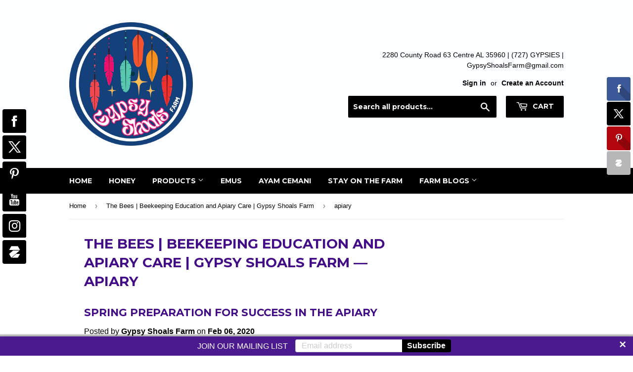

--- FILE ---
content_type: text/html; charset=utf-8
request_url: https://gypsyshoalsfarm.com/blogs/the-bees/tagged/apiary
body_size: 26457
content:
<!doctype html>
<!--[if lt IE 7]><html class="no-js lt-ie9 lt-ie8 lt-ie7" lang="en"> <![endif]-->
<!--[if IE 7]><html class="no-js lt-ie9 lt-ie8" lang="en"> <![endif]-->
<!--[if IE 8]><html class="no-js lt-ie9" lang="en"> <![endif]-->
<!--[if IE 9 ]><html class="ie9 no-js"> <![endif]-->
<!--[if (gt IE 9)|!(IE)]><!--> <html class="no-touch no-js"> <!--<![endif]-->
<head>


  <script>(function(H){H.className=H.className.replace(/\bno-js\b/,'js')})(document.documentElement)</script>
  <!-- Basic page needs ================================================== -->
  <meta charset="utf-8">
  <meta http-equiv="X-UA-Compatible" content="IE=edge,chrome=1">

  
  <link rel="shortcut icon" href="//gypsyshoalsfarm.com/cdn/shop/files/gypsy-shoals-farm-logo_540775c4-dab6-4a85-9ac2-4404e75f5507_32x32.png?v=1768450590" type="image/png" />
  

  <!-- Title and description ================================================== -->
  <title>
  The Bees | Beekeeping Education and Apiary Care | Gypsy Shoals Farm &ndash; Tagged &quot;apiary&quot;
  </title>


  
    <meta name="description" content="Gypsy Shoals Farm Alabama Beekeeping | Get an inside look at beekeeping in our apiary through videos, articles and tutorials. We&#39;ll take you into the bee yard with us to tend the bee hives from the start to the honey extraction process.">
  


  <!-- Helpers ================================================== -->
  <link rel="canonical" href="https://gypsyshoalsfarm.com/blogs/the-bees/tagged/apiary">
  <meta name="viewport" content="width=device-width,initial-scale=1">

  <!-- CSS ================================================== -->
  <link href="//gypsyshoalsfarm.com/cdn/shop/t/4/assets/theme.scss.css?v=3830549235111964301768450655" rel="stylesheet" type="text/css" media="all" />
  

  
    
    
    <link href="//fonts.googleapis.com/css?family=Montserrat:700" rel="stylesheet" type="text/css" media="all" />
  


  



  <!-- Header hook for plugins ================================================== -->
  <script>window.performance && window.performance.mark && window.performance.mark('shopify.content_for_header.start');</script><meta name="google-site-verification" content="glAZ_E7MIEERk2BLF_8xcEiC9dHu5dE8Q4JM6LGwmL8">
<meta id="shopify-digital-wallet" name="shopify-digital-wallet" content="/1959100473/digital_wallets/dialog">
<meta name="shopify-checkout-api-token" content="922f630d5f44acbeaf52b0b71fe1b726">
<link rel="alternate" type="application/atom+xml" title="Feed" href="/blogs/the-bees/tagged/apiary.atom" />
<script async="async" src="/checkouts/internal/preloads.js?locale=en-US"></script>
<link rel="preconnect" href="https://shop.app" crossorigin="anonymous">
<script async="async" src="https://shop.app/checkouts/internal/preloads.js?locale=en-US&shop_id=1959100473" crossorigin="anonymous"></script>
<script id="apple-pay-shop-capabilities" type="application/json">{"shopId":1959100473,"countryCode":"US","currencyCode":"USD","merchantCapabilities":["supports3DS"],"merchantId":"gid:\/\/shopify\/Shop\/1959100473","merchantName":"Gypsy Shoals Farm","requiredBillingContactFields":["postalAddress","email","phone"],"requiredShippingContactFields":["postalAddress","email","phone"],"shippingType":"shipping","supportedNetworks":["visa","masterCard","amex","discover","elo","jcb"],"total":{"type":"pending","label":"Gypsy Shoals Farm","amount":"1.00"},"shopifyPaymentsEnabled":true,"supportsSubscriptions":true}</script>
<script id="shopify-features" type="application/json">{"accessToken":"922f630d5f44acbeaf52b0b71fe1b726","betas":["rich-media-storefront-analytics"],"domain":"gypsyshoalsfarm.com","predictiveSearch":true,"shopId":1959100473,"locale":"en"}</script>
<script>var Shopify = Shopify || {};
Shopify.shop = "gypsy-shoals-farm.myshopify.com";
Shopify.locale = "en";
Shopify.currency = {"active":"USD","rate":"1.0"};
Shopify.country = "US";
Shopify.theme = {"name":"Supply with JudgeMe and Installments message","id":120726454366,"schema_name":"Supply","schema_version":"3.3.1","theme_store_id":679,"role":"main"};
Shopify.theme.handle = "null";
Shopify.theme.style = {"id":null,"handle":null};
Shopify.cdnHost = "gypsyshoalsfarm.com/cdn";
Shopify.routes = Shopify.routes || {};
Shopify.routes.root = "/";</script>
<script type="module">!function(o){(o.Shopify=o.Shopify||{}).modules=!0}(window);</script>
<script>!function(o){function n(){var o=[];function n(){o.push(Array.prototype.slice.apply(arguments))}return n.q=o,n}var t=o.Shopify=o.Shopify||{};t.loadFeatures=n(),t.autoloadFeatures=n()}(window);</script>
<script>
  window.ShopifyPay = window.ShopifyPay || {};
  window.ShopifyPay.apiHost = "shop.app\/pay";
  window.ShopifyPay.redirectState = null;
</script>
<script id="shop-js-analytics" type="application/json">{"pageType":"blog"}</script>
<script defer="defer" async type="module" src="//gypsyshoalsfarm.com/cdn/shopifycloud/shop-js/modules/v2/client.init-shop-cart-sync_IZsNAliE.en.esm.js"></script>
<script defer="defer" async type="module" src="//gypsyshoalsfarm.com/cdn/shopifycloud/shop-js/modules/v2/chunk.common_0OUaOowp.esm.js"></script>
<script type="module">
  await import("//gypsyshoalsfarm.com/cdn/shopifycloud/shop-js/modules/v2/client.init-shop-cart-sync_IZsNAliE.en.esm.js");
await import("//gypsyshoalsfarm.com/cdn/shopifycloud/shop-js/modules/v2/chunk.common_0OUaOowp.esm.js");

  window.Shopify.SignInWithShop?.initShopCartSync?.({"fedCMEnabled":true,"windoidEnabled":true});

</script>
<script>
  window.Shopify = window.Shopify || {};
  if (!window.Shopify.featureAssets) window.Shopify.featureAssets = {};
  window.Shopify.featureAssets['shop-js'] = {"shop-cart-sync":["modules/v2/client.shop-cart-sync_DLOhI_0X.en.esm.js","modules/v2/chunk.common_0OUaOowp.esm.js"],"init-fed-cm":["modules/v2/client.init-fed-cm_C6YtU0w6.en.esm.js","modules/v2/chunk.common_0OUaOowp.esm.js"],"shop-button":["modules/v2/client.shop-button_BCMx7GTG.en.esm.js","modules/v2/chunk.common_0OUaOowp.esm.js"],"shop-cash-offers":["modules/v2/client.shop-cash-offers_BT26qb5j.en.esm.js","modules/v2/chunk.common_0OUaOowp.esm.js","modules/v2/chunk.modal_CGo_dVj3.esm.js"],"init-windoid":["modules/v2/client.init-windoid_B9PkRMql.en.esm.js","modules/v2/chunk.common_0OUaOowp.esm.js"],"init-shop-email-lookup-coordinator":["modules/v2/client.init-shop-email-lookup-coordinator_DZkqjsbU.en.esm.js","modules/v2/chunk.common_0OUaOowp.esm.js"],"shop-toast-manager":["modules/v2/client.shop-toast-manager_Di2EnuM7.en.esm.js","modules/v2/chunk.common_0OUaOowp.esm.js"],"shop-login-button":["modules/v2/client.shop-login-button_BtqW_SIO.en.esm.js","modules/v2/chunk.common_0OUaOowp.esm.js","modules/v2/chunk.modal_CGo_dVj3.esm.js"],"avatar":["modules/v2/client.avatar_BTnouDA3.en.esm.js"],"pay-button":["modules/v2/client.pay-button_CWa-C9R1.en.esm.js","modules/v2/chunk.common_0OUaOowp.esm.js"],"init-shop-cart-sync":["modules/v2/client.init-shop-cart-sync_IZsNAliE.en.esm.js","modules/v2/chunk.common_0OUaOowp.esm.js"],"init-customer-accounts":["modules/v2/client.init-customer-accounts_DenGwJTU.en.esm.js","modules/v2/client.shop-login-button_BtqW_SIO.en.esm.js","modules/v2/chunk.common_0OUaOowp.esm.js","modules/v2/chunk.modal_CGo_dVj3.esm.js"],"init-shop-for-new-customer-accounts":["modules/v2/client.init-shop-for-new-customer-accounts_JdHXxpS9.en.esm.js","modules/v2/client.shop-login-button_BtqW_SIO.en.esm.js","modules/v2/chunk.common_0OUaOowp.esm.js","modules/v2/chunk.modal_CGo_dVj3.esm.js"],"init-customer-accounts-sign-up":["modules/v2/client.init-customer-accounts-sign-up_D6__K_p8.en.esm.js","modules/v2/client.shop-login-button_BtqW_SIO.en.esm.js","modules/v2/chunk.common_0OUaOowp.esm.js","modules/v2/chunk.modal_CGo_dVj3.esm.js"],"checkout-modal":["modules/v2/client.checkout-modal_C_ZQDY6s.en.esm.js","modules/v2/chunk.common_0OUaOowp.esm.js","modules/v2/chunk.modal_CGo_dVj3.esm.js"],"shop-follow-button":["modules/v2/client.shop-follow-button_XetIsj8l.en.esm.js","modules/v2/chunk.common_0OUaOowp.esm.js","modules/v2/chunk.modal_CGo_dVj3.esm.js"],"lead-capture":["modules/v2/client.lead-capture_DvA72MRN.en.esm.js","modules/v2/chunk.common_0OUaOowp.esm.js","modules/v2/chunk.modal_CGo_dVj3.esm.js"],"shop-login":["modules/v2/client.shop-login_ClXNxyh6.en.esm.js","modules/v2/chunk.common_0OUaOowp.esm.js","modules/v2/chunk.modal_CGo_dVj3.esm.js"],"payment-terms":["modules/v2/client.payment-terms_CNlwjfZz.en.esm.js","modules/v2/chunk.common_0OUaOowp.esm.js","modules/v2/chunk.modal_CGo_dVj3.esm.js"]};
</script>
<script>(function() {
  var isLoaded = false;
  function asyncLoad() {
    if (isLoaded) return;
    isLoaded = true;
    var urls = ["\/\/static.zotabox.com\/0\/a\/0a8d02ab5976c59d1467748a879a2b5f\/widgets.js?shop=gypsy-shoals-farm.myshopify.com","https:\/\/app.sesami.co\/static\/shopify.js?shop=gypsy-shoals-farm.myshopify.com\u0026shop=gypsy-shoals-farm.myshopify.com","https:\/\/cdn.seguno.com\/storefront.js?v=1.0.0\u0026id=68a72daf398941d0bba75586d901031c\u0026bv=1574302427000\u0026cv=1564932692000\u0026shop=gypsy-shoals-farm.myshopify.com","https:\/\/cdn.nfcube.com\/instafeed-7fd4ad354df8805c15083256f4714db1.js?shop=gypsy-shoals-farm.myshopify.com"];
    for (var i = 0; i < urls.length; i++) {
      var s = document.createElement('script');
      s.type = 'text/javascript';
      s.async = true;
      s.src = urls[i];
      var x = document.getElementsByTagName('script')[0];
      x.parentNode.insertBefore(s, x);
    }
  };
  if(window.attachEvent) {
    window.attachEvent('onload', asyncLoad);
  } else {
    window.addEventListener('load', asyncLoad, false);
  }
})();</script>
<script id="__st">var __st={"a":1959100473,"offset":-21600,"reqid":"21c3cb2c-0e42-4eb8-9a8b-962ba8477e95-1768470418","pageurl":"gypsyshoalsfarm.com\/blogs\/the-bees\/tagged\/apiary","s":"blogs-10237542457","u":"80d314655373","p":"blog","rtyp":"blog","rid":10237542457};</script>
<script>window.ShopifyPaypalV4VisibilityTracking = true;</script>
<script id="captcha-bootstrap">!function(){'use strict';const t='contact',e='account',n='new_comment',o=[[t,t],['blogs',n],['comments',n],[t,'customer']],c=[[e,'customer_login'],[e,'guest_login'],[e,'recover_customer_password'],[e,'create_customer']],r=t=>t.map((([t,e])=>`form[action*='/${t}']:not([data-nocaptcha='true']) input[name='form_type'][value='${e}']`)).join(','),a=t=>()=>t?[...document.querySelectorAll(t)].map((t=>t.form)):[];function s(){const t=[...o],e=r(t);return a(e)}const i='password',u='form_key',d=['recaptcha-v3-token','g-recaptcha-response','h-captcha-response',i],f=()=>{try{return window.sessionStorage}catch{return}},m='__shopify_v',_=t=>t.elements[u];function p(t,e,n=!1){try{const o=window.sessionStorage,c=JSON.parse(o.getItem(e)),{data:r}=function(t){const{data:e,action:n}=t;return t[m]||n?{data:e,action:n}:{data:t,action:n}}(c);for(const[e,n]of Object.entries(r))t.elements[e]&&(t.elements[e].value=n);n&&o.removeItem(e)}catch(o){console.error('form repopulation failed',{error:o})}}const l='form_type',E='cptcha';function T(t){t.dataset[E]=!0}const w=window,h=w.document,L='Shopify',v='ce_forms',y='captcha';let A=!1;((t,e)=>{const n=(g='f06e6c50-85a8-45c8-87d0-21a2b65856fe',I='https://cdn.shopify.com/shopifycloud/storefront-forms-hcaptcha/ce_storefront_forms_captcha_hcaptcha.v1.5.2.iife.js',D={infoText:'Protected by hCaptcha',privacyText:'Privacy',termsText:'Terms'},(t,e,n)=>{const o=w[L][v],c=o.bindForm;if(c)return c(t,g,e,D).then(n);var r;o.q.push([[t,g,e,D],n]),r=I,A||(h.body.append(Object.assign(h.createElement('script'),{id:'captcha-provider',async:!0,src:r})),A=!0)});var g,I,D;w[L]=w[L]||{},w[L][v]=w[L][v]||{},w[L][v].q=[],w[L][y]=w[L][y]||{},w[L][y].protect=function(t,e){n(t,void 0,e),T(t)},Object.freeze(w[L][y]),function(t,e,n,w,h,L){const[v,y,A,g]=function(t,e,n){const i=e?o:[],u=t?c:[],d=[...i,...u],f=r(d),m=r(i),_=r(d.filter((([t,e])=>n.includes(e))));return[a(f),a(m),a(_),s()]}(w,h,L),I=t=>{const e=t.target;return e instanceof HTMLFormElement?e:e&&e.form},D=t=>v().includes(t);t.addEventListener('submit',(t=>{const e=I(t);if(!e)return;const n=D(e)&&!e.dataset.hcaptchaBound&&!e.dataset.recaptchaBound,o=_(e),c=g().includes(e)&&(!o||!o.value);(n||c)&&t.preventDefault(),c&&!n&&(function(t){try{if(!f())return;!function(t){const e=f();if(!e)return;const n=_(t);if(!n)return;const o=n.value;o&&e.removeItem(o)}(t);const e=Array.from(Array(32),(()=>Math.random().toString(36)[2])).join('');!function(t,e){_(t)||t.append(Object.assign(document.createElement('input'),{type:'hidden',name:u})),t.elements[u].value=e}(t,e),function(t,e){const n=f();if(!n)return;const o=[...t.querySelectorAll(`input[type='${i}']`)].map((({name:t})=>t)),c=[...d,...o],r={};for(const[a,s]of new FormData(t).entries())c.includes(a)||(r[a]=s);n.setItem(e,JSON.stringify({[m]:1,action:t.action,data:r}))}(t,e)}catch(e){console.error('failed to persist form',e)}}(e),e.submit())}));const S=(t,e)=>{t&&!t.dataset[E]&&(n(t,e.some((e=>e===t))),T(t))};for(const o of['focusin','change'])t.addEventListener(o,(t=>{const e=I(t);D(e)&&S(e,y())}));const B=e.get('form_key'),M=e.get(l),P=B&&M;t.addEventListener('DOMContentLoaded',(()=>{const t=y();if(P)for(const e of t)e.elements[l].value===M&&p(e,B);[...new Set([...A(),...v().filter((t=>'true'===t.dataset.shopifyCaptcha))])].forEach((e=>S(e,t)))}))}(h,new URLSearchParams(w.location.search),n,t,e,['guest_login'])})(!0,!0)}();</script>
<script integrity="sha256-4kQ18oKyAcykRKYeNunJcIwy7WH5gtpwJnB7kiuLZ1E=" data-source-attribution="shopify.loadfeatures" defer="defer" src="//gypsyshoalsfarm.com/cdn/shopifycloud/storefront/assets/storefront/load_feature-a0a9edcb.js" crossorigin="anonymous"></script>
<script crossorigin="anonymous" defer="defer" src="//gypsyshoalsfarm.com/cdn/shopifycloud/storefront/assets/shopify_pay/storefront-65b4c6d7.js?v=20250812"></script>
<script data-source-attribution="shopify.dynamic_checkout.dynamic.init">var Shopify=Shopify||{};Shopify.PaymentButton=Shopify.PaymentButton||{isStorefrontPortableWallets:!0,init:function(){window.Shopify.PaymentButton.init=function(){};var t=document.createElement("script");t.src="https://gypsyshoalsfarm.com/cdn/shopifycloud/portable-wallets/latest/portable-wallets.en.js",t.type="module",document.head.appendChild(t)}};
</script>
<script data-source-attribution="shopify.dynamic_checkout.buyer_consent">
  function portableWalletsHideBuyerConsent(e){var t=document.getElementById("shopify-buyer-consent"),n=document.getElementById("shopify-subscription-policy-button");t&&n&&(t.classList.add("hidden"),t.setAttribute("aria-hidden","true"),n.removeEventListener("click",e))}function portableWalletsShowBuyerConsent(e){var t=document.getElementById("shopify-buyer-consent"),n=document.getElementById("shopify-subscription-policy-button");t&&n&&(t.classList.remove("hidden"),t.removeAttribute("aria-hidden"),n.addEventListener("click",e))}window.Shopify?.PaymentButton&&(window.Shopify.PaymentButton.hideBuyerConsent=portableWalletsHideBuyerConsent,window.Shopify.PaymentButton.showBuyerConsent=portableWalletsShowBuyerConsent);
</script>
<script data-source-attribution="shopify.dynamic_checkout.cart.bootstrap">document.addEventListener("DOMContentLoaded",(function(){function t(){return document.querySelector("shopify-accelerated-checkout-cart, shopify-accelerated-checkout")}if(t())Shopify.PaymentButton.init();else{new MutationObserver((function(e,n){t()&&(Shopify.PaymentButton.init(),n.disconnect())})).observe(document.body,{childList:!0,subtree:!0})}}));
</script>
<link id="shopify-accelerated-checkout-styles" rel="stylesheet" media="screen" href="https://gypsyshoalsfarm.com/cdn/shopifycloud/portable-wallets/latest/accelerated-checkout-backwards-compat.css" crossorigin="anonymous">
<style id="shopify-accelerated-checkout-cart">
        #shopify-buyer-consent {
  margin-top: 1em;
  display: inline-block;
  width: 100%;
}

#shopify-buyer-consent.hidden {
  display: none;
}

#shopify-subscription-policy-button {
  background: none;
  border: none;
  padding: 0;
  text-decoration: underline;
  font-size: inherit;
  cursor: pointer;
}

#shopify-subscription-policy-button::before {
  box-shadow: none;
}

      </style>

<script>window.performance && window.performance.mark && window.performance.mark('shopify.content_for_header.end');</script>

  

<!--[if lt IE 9]>
<script src="//cdnjs.cloudflare.com/ajax/libs/html5shiv/3.7.2/html5shiv.min.js" type="text/javascript"></script>
<![endif]-->
<!--[if (lte IE 9) ]><script src="//gypsyshoalsfarm.com/cdn/shop/t/4/assets/match-media.min.js?3923" type="text/javascript"></script><![endif]-->


  
  

  <script src="//gypsyshoalsfarm.com/cdn/shop/t/4/assets/jquery-2.2.3.min.js?v=58211863146907186831646755395" type="text/javascript"></script>

  <!--[if (gt IE 9)|!(IE)]><!--><script src="//gypsyshoalsfarm.com/cdn/shop/t/4/assets/lazysizes.min.js?v=8147953233334221341646755396" async="async"></script><!--<![endif]-->
  <!--[if lte IE 9]><script src="//gypsyshoalsfarm.com/cdn/shop/t/4/assets/lazysizes.min.js?v=8147953233334221341646755396"></script><![endif]-->

  <!--[if (gt IE 9)|!(IE)]><!--><script src="//gypsyshoalsfarm.com/cdn/shop/t/4/assets/vendor.js?v=23204533626406551281646755405" defer="defer"></script><!--<![endif]-->
  <!--[if lte IE 9]><script src="//gypsyshoalsfarm.com/cdn/shop/t/4/assets/vendor.js?v=23204533626406551281646755405"></script><![endif]-->

  <!--[if (gt IE 9)|!(IE)]><!--><script src="//gypsyshoalsfarm.com/cdn/shop/t/4/assets/theme.js?v=999723702639680591713797272" defer="defer"></script><!--<![endif]-->
  <!--[if lte IE 9]><script src="//gypsyshoalsfarm.com/cdn/shop/t/4/assets/theme.js?v=999723702639680591713797272"></script><![endif]-->




<script>window.__pagefly_analytics_settings__ = {"acceptTracking":false};</script>
<script>var scaaffCheck = false;</script>
<script src="//gypsyshoalsfarm.com/cdn/shop/t/4/assets/sca_affiliate.js?v=93012522256617526561646755403" type="text/javascript"></script>
 

<script>window.__pagefly_analytics_settings__ = {"acceptTracking":false};</script>
  
  <!-- Global site tag (gtag.js) - Google Analytics -->
<script async src="https://www.googletagmanager.com/gtag/js?id=G-8JLFWLY8NN"></script>
<script>
  window.dataLayer = window.dataLayer || [];
  function gtag(){dataLayer.push(arguments);}
  gtag('js', new Date());

  gtag('config', 'G-8JLFWLY8NN');
</script>
  
 <!--Gem_Page_Header_Script-->
    


<!--End_Gem_Page_Header_Script-->
  <!-- Product meta ================================================== -->
  <!-- /snippets/social-meta-tags.liquid -->




<meta property="og:site_name" content="Gypsy Shoals Farm">
<meta property="og:url" content="https://gypsyshoalsfarm.com/blogs/the-bees/tagged/apiary">
<meta property="og:title" content="The Bees | Beekeeping Education and Apiary Care | Gypsy Shoals Farm">
<meta property="og:type" content="website">
<meta property="og:description" content="Gypsy Shoals Farm Alabama Beekeeping | Get an inside look at beekeeping in our apiary through videos, articles and tutorials. We&#39;ll take you into the bee yard with us to tend the bee hives from the start to the honey extraction process.">

<meta property="og:image" content="http://gypsyshoalsfarm.com/cdn/shop/files/Gypsy_Shoals_18X24_1200x1200.png?v=1614291158">
<meta property="og:image:secure_url" content="https://gypsyshoalsfarm.com/cdn/shop/files/Gypsy_Shoals_18X24_1200x1200.png?v=1614291158">


  <meta name="twitter:site" content="@gypsyshoalsfarm">

<meta name="twitter:card" content="summary_large_image">
<meta name="twitter:title" content="The Bees | Beekeeping Education and Apiary Care | Gypsy Shoals Farm">
<meta name="twitter:description" content="Gypsy Shoals Farm Alabama Beekeeping | Get an inside look at beekeeping in our apiary through videos, articles and tutorials. We&#39;ll take you into the bee yard with us to tend the bee hives from the start to the honey extraction process.">

<meta name="p:domain_verify" content="8440dbc8beabc75725b56894afcf205f"/>
  
<!-- BEGIN app block: shopify://apps/zotabox-social-sharing-buttons/blocks/zotabox_embed/d0ffea54-e481-47cd-a642-29f0770aa466 -->

<script async src="https://static2.zotabox.com/widgets.js"></script>
<script>
    window.Zotabox = window.Zotabox || [];
    Zotabox.domain_id = 1959100473;
    Zotabox.platform = 'shopify';
    Zotabox.widgets = Zotabox.widgets || [];
    Zotabox.widgets.push("social_tab");
</script>
<!-- END app block --><!-- BEGIN app block: shopify://apps/gempages-builder/blocks/embed-gp-script-head/20b379d4-1b20-474c-a6ca-665c331919f3 -->














<!-- END app block --><!-- BEGIN app block: shopify://apps/judge-me-reviews/blocks/judgeme_core/61ccd3b1-a9f2-4160-9fe9-4fec8413e5d8 --><!-- Start of Judge.me Core -->






<link rel="dns-prefetch" href="https://cdnwidget.judge.me">
<link rel="dns-prefetch" href="https://cdn.judge.me">
<link rel="dns-prefetch" href="https://cdn1.judge.me">
<link rel="dns-prefetch" href="https://api.judge.me">

<script data-cfasync='false' class='jdgm-settings-script'>window.jdgmSettings={"pagination":5,"disable_web_reviews":true,"badge_no_review_text":"No reviews","badge_n_reviews_text":"{{ n }} review/reviews","hide_badge_preview_if_no_reviews":true,"badge_hide_text":false,"enforce_center_preview_badge":false,"widget_title":"Customer Reviews","widget_open_form_text":"Write a review","widget_close_form_text":"Cancel review","widget_refresh_page_text":"Refresh page","widget_summary_text":"Based on {{ number_of_reviews }} review/reviews","widget_no_review_text":"Be the first to write a review","widget_name_field_text":"Display name","widget_verified_name_field_text":"Verified Name (public)","widget_name_placeholder_text":"Display name","widget_required_field_error_text":"This field is required.","widget_email_field_text":"Email address","widget_verified_email_field_text":"Verified Email (private, can not be edited)","widget_email_placeholder_text":"Your email address","widget_email_field_error_text":"Please enter a valid email address.","widget_rating_field_text":"Rating","widget_review_title_field_text":"Review Title","widget_review_title_placeholder_text":"Give your review a title","widget_review_body_field_text":"Review content","widget_review_body_placeholder_text":"Start writing here...","widget_pictures_field_text":"Picture/Video (optional)","widget_submit_review_text":"Submit Review","widget_submit_verified_review_text":"Submit Verified Review","widget_submit_success_msg_with_auto_publish":"Thank you! Please refresh the page in a few moments to see your review. You can remove or edit your review by logging into \u003ca href='https://judge.me/login' target='_blank' rel='nofollow noopener'\u003eJudge.me\u003c/a\u003e","widget_submit_success_msg_no_auto_publish":"Thank you! Your review will be published as soon as it is approved by the shop admin. You can remove or edit your review by logging into \u003ca href='https://judge.me/login' target='_blank' rel='nofollow noopener'\u003eJudge.me\u003c/a\u003e","widget_show_default_reviews_out_of_total_text":"Showing {{ n_reviews_shown }} out of {{ n_reviews }} reviews.","widget_show_all_link_text":"Show all","widget_show_less_link_text":"Show less","widget_author_said_text":"{{ reviewer_name }} said:","widget_days_text":"{{ n }} days ago","widget_weeks_text":"{{ n }} week/weeks ago","widget_months_text":"{{ n }} month/months ago","widget_years_text":"{{ n }} year/years ago","widget_yesterday_text":"Yesterday","widget_today_text":"Today","widget_replied_text":"\u003e\u003e {{ shop_name }} replied:","widget_read_more_text":"Read more","widget_reviewer_name_as_initial":"","widget_rating_filter_color":"#fbcd0a","widget_rating_filter_see_all_text":"See all reviews","widget_sorting_most_recent_text":"Most Recent","widget_sorting_highest_rating_text":"Highest Rating","widget_sorting_lowest_rating_text":"Lowest Rating","widget_sorting_with_pictures_text":"Only Pictures","widget_sorting_most_helpful_text":"Most Helpful","widget_open_question_form_text":"Ask a question","widget_reviews_subtab_text":"Reviews","widget_questions_subtab_text":"Questions","widget_question_label_text":"Question","widget_answer_label_text":"Answer","widget_question_placeholder_text":"Write your question here","widget_submit_question_text":"Submit Question","widget_question_submit_success_text":"Thank you for your question! We will notify you once it gets answered.","verified_badge_text":"Verified","verified_badge_bg_color":"","verified_badge_text_color":"","verified_badge_placement":"left-of-reviewer-name","widget_review_max_height":"","widget_hide_border":false,"widget_social_share":false,"widget_thumb":false,"widget_review_location_show":false,"widget_location_format":"","all_reviews_include_out_of_store_products":true,"all_reviews_out_of_store_text":"(out of store)","all_reviews_pagination":100,"all_reviews_product_name_prefix_text":"about","enable_review_pictures":true,"enable_question_anwser":false,"widget_theme":"default","review_date_format":"mm/dd/yyyy","default_sort_method":"most-recent","widget_product_reviews_subtab_text":"Product Reviews","widget_shop_reviews_subtab_text":"Shop Reviews","widget_other_products_reviews_text":"Reviews for other products","widget_store_reviews_subtab_text":"Store reviews","widget_no_store_reviews_text":"This store hasn't received any reviews yet","widget_web_restriction_product_reviews_text":"This product hasn't received any reviews yet","widget_no_items_text":"No items found","widget_show_more_text":"Show more","widget_write_a_store_review_text":"Write a Store Review","widget_other_languages_heading":"Reviews in Other Languages","widget_translate_review_text":"Translate review to {{ language }}","widget_translating_review_text":"Translating...","widget_show_original_translation_text":"Show original ({{ language }})","widget_translate_review_failed_text":"Review couldn't be translated.","widget_translate_review_retry_text":"Retry","widget_translate_review_try_again_later_text":"Try again later","show_product_url_for_grouped_product":false,"widget_sorting_pictures_first_text":"Pictures First","show_pictures_on_all_rev_page_mobile":false,"show_pictures_on_all_rev_page_desktop":false,"floating_tab_hide_mobile_install_preference":false,"floating_tab_button_name":"★ Reviews","floating_tab_title":"Let customers speak for us","floating_tab_button_color":"","floating_tab_button_background_color":"","floating_tab_url":"","floating_tab_url_enabled":false,"floating_tab_tab_style":"text","all_reviews_text_badge_text":"Customers rate us {{ shop.metafields.judgeme.all_reviews_rating | round: 1 }}/5 based on {{ shop.metafields.judgeme.all_reviews_count }} reviews.","all_reviews_text_badge_text_branded_style":"{{ shop.metafields.judgeme.all_reviews_rating | round: 1 }} out of 5 stars based on {{ shop.metafields.judgeme.all_reviews_count }} reviews","is_all_reviews_text_badge_a_link":false,"show_stars_for_all_reviews_text_badge":false,"all_reviews_text_badge_url":"","all_reviews_text_style":"branded","all_reviews_text_color_style":"judgeme_brand_color","all_reviews_text_color":"#108474","all_reviews_text_show_jm_brand":false,"featured_carousel_show_header":true,"featured_carousel_title":"Let customers speak for us","testimonials_carousel_title":"Customers are saying","videos_carousel_title":"Real customer stories","cards_carousel_title":"Customers are saying","featured_carousel_count_text":"from {{ n }} reviews","featured_carousel_add_link_to_all_reviews_page":false,"featured_carousel_url":"","featured_carousel_show_images":true,"featured_carousel_autoslide_interval":5,"featured_carousel_arrows_on_the_sides":false,"featured_carousel_height":250,"featured_carousel_width":80,"featured_carousel_image_size":0,"featured_carousel_image_height":250,"featured_carousel_arrow_color":"#eeeeee","verified_count_badge_style":"branded","verified_count_badge_orientation":"horizontal","verified_count_badge_color_style":"judgeme_brand_color","verified_count_badge_color":"#108474","is_verified_count_badge_a_link":false,"verified_count_badge_url":"","verified_count_badge_show_jm_brand":true,"widget_rating_preset_default":5,"widget_first_sub_tab":"product-reviews","widget_show_histogram":true,"widget_histogram_use_custom_color":false,"widget_pagination_use_custom_color":false,"widget_star_use_custom_color":false,"widget_verified_badge_use_custom_color":false,"widget_write_review_use_custom_color":false,"picture_reminder_submit_button":"Upload Pictures","enable_review_videos":false,"mute_video_by_default":false,"widget_sorting_videos_first_text":"Videos First","widget_review_pending_text":"Pending","featured_carousel_items_for_large_screen":3,"social_share_options_order":"Facebook,Twitter","remove_microdata_snippet":false,"disable_json_ld":true,"enable_json_ld_products":true,"preview_badge_show_question_text":false,"preview_badge_no_question_text":"No questions","preview_badge_n_question_text":"{{ number_of_questions }} question/questions","qa_badge_show_icon":false,"qa_badge_position":"same-row","remove_judgeme_branding":true,"widget_add_search_bar":false,"widget_search_bar_placeholder":"Search","widget_sorting_verified_only_text":"Verified only","featured_carousel_theme":"default","featured_carousel_show_rating":true,"featured_carousel_show_title":true,"featured_carousel_show_body":true,"featured_carousel_show_date":false,"featured_carousel_show_reviewer":true,"featured_carousel_show_product":false,"featured_carousel_header_background_color":"#108474","featured_carousel_header_text_color":"#ffffff","featured_carousel_name_product_separator":"reviewed","featured_carousel_full_star_background":"#108474","featured_carousel_empty_star_background":"#dadada","featured_carousel_vertical_theme_background":"#f9fafb","featured_carousel_verified_badge_enable":true,"featured_carousel_verified_badge_color":"#108474","featured_carousel_border_style":"round","featured_carousel_review_line_length_limit":3,"featured_carousel_more_reviews_button_text":"Read more reviews","featured_carousel_view_product_button_text":"View product","all_reviews_page_load_reviews_on":"scroll","all_reviews_page_load_more_text":"Load More Reviews","disable_fb_tab_reviews":false,"enable_ajax_cdn_cache":false,"widget_advanced_speed_features":5,"widget_public_name_text":"displayed publicly like","default_reviewer_name":"John Smith","default_reviewer_name_has_non_latin":true,"widget_reviewer_anonymous":"Anonymous","medals_widget_title":"Judge.me Review Medals","medals_widget_background_color":"#f9fafb","medals_widget_position":"footer_all_pages","medals_widget_border_color":"#f9fafb","medals_widget_verified_text_position":"left","medals_widget_use_monochromatic_version":false,"medals_widget_elements_color":"#108474","show_reviewer_avatar":true,"widget_invalid_yt_video_url_error_text":"Not a YouTube video URL","widget_max_length_field_error_text":"Please enter no more than {0} characters.","widget_show_country_flag":false,"widget_show_collected_via_shop_app":true,"widget_verified_by_shop_badge_style":"light","widget_verified_by_shop_text":"Verified by Shop","widget_show_photo_gallery":false,"widget_load_with_code_splitting":true,"widget_ugc_install_preference":false,"widget_ugc_title":"Made by us, Shared by you","widget_ugc_subtitle":"Tag us to see your picture featured in our page","widget_ugc_arrows_color":"#ffffff","widget_ugc_primary_button_text":"Buy Now","widget_ugc_primary_button_background_color":"#108474","widget_ugc_primary_button_text_color":"#ffffff","widget_ugc_primary_button_border_width":"0","widget_ugc_primary_button_border_style":"none","widget_ugc_primary_button_border_color":"#108474","widget_ugc_primary_button_border_radius":"25","widget_ugc_secondary_button_text":"Load More","widget_ugc_secondary_button_background_color":"#ffffff","widget_ugc_secondary_button_text_color":"#108474","widget_ugc_secondary_button_border_width":"2","widget_ugc_secondary_button_border_style":"solid","widget_ugc_secondary_button_border_color":"#108474","widget_ugc_secondary_button_border_radius":"25","widget_ugc_reviews_button_text":"View Reviews","widget_ugc_reviews_button_background_color":"#ffffff","widget_ugc_reviews_button_text_color":"#108474","widget_ugc_reviews_button_border_width":"2","widget_ugc_reviews_button_border_style":"solid","widget_ugc_reviews_button_border_color":"#108474","widget_ugc_reviews_button_border_radius":"25","widget_ugc_reviews_button_link_to":"judgeme-reviews-page","widget_ugc_show_post_date":true,"widget_ugc_max_width":"800","widget_rating_metafield_value_type":true,"widget_primary_color":"#F2E110","widget_enable_secondary_color":false,"widget_secondary_color":"#edf5f5","widget_summary_average_rating_text":"{{ average_rating }} out of 5","widget_media_grid_title":"Customer photos \u0026 videos","widget_media_grid_see_more_text":"See more","widget_round_style":false,"widget_show_product_medals":true,"widget_verified_by_judgeme_text":"Verified by Judge.me","widget_show_store_medals":true,"widget_verified_by_judgeme_text_in_store_medals":"Verified by Judge.me","widget_media_field_exceed_quantity_message":"Sorry, we can only accept {{ max_media }} for one review.","widget_media_field_exceed_limit_message":"{{ file_name }} is too large, please select a {{ media_type }} less than {{ size_limit }}MB.","widget_review_submitted_text":"Review Submitted!","widget_question_submitted_text":"Question Submitted!","widget_close_form_text_question":"Cancel","widget_write_your_answer_here_text":"Write your answer here","widget_enabled_branded_link":true,"widget_show_collected_by_judgeme":false,"widget_reviewer_name_color":"","widget_write_review_text_color":"","widget_write_review_bg_color":"","widget_collected_by_judgeme_text":"collected by Judge.me","widget_pagination_type":"standard","widget_load_more_text":"Load More","widget_load_more_color":"#108474","widget_full_review_text":"Full Review","widget_read_more_reviews_text":"Read More Reviews","widget_read_questions_text":"Read Questions","widget_questions_and_answers_text":"Questions \u0026 Answers","widget_verified_by_text":"Verified by","widget_verified_text":"Verified","widget_number_of_reviews_text":"{{ number_of_reviews }} reviews","widget_back_button_text":"Back","widget_next_button_text":"Next","widget_custom_forms_filter_button":"Filters","custom_forms_style":"horizontal","widget_show_review_information":false,"how_reviews_are_collected":"How reviews are collected?","widget_show_review_keywords":false,"widget_gdpr_statement":"How we use your data: We'll only contact you about the review you left, and only if necessary. By submitting your review, you agree to Judge.me's \u003ca href='https://judge.me/terms' target='_blank' rel='nofollow noopener'\u003eterms\u003c/a\u003e, \u003ca href='https://judge.me/privacy' target='_blank' rel='nofollow noopener'\u003eprivacy\u003c/a\u003e and \u003ca href='https://judge.me/content-policy' target='_blank' rel='nofollow noopener'\u003econtent\u003c/a\u003e policies.","widget_multilingual_sorting_enabled":false,"widget_translate_review_content_enabled":false,"widget_translate_review_content_method":"manual","popup_widget_review_selection":"automatically_with_pictures","popup_widget_round_border_style":true,"popup_widget_show_title":true,"popup_widget_show_body":true,"popup_widget_show_reviewer":false,"popup_widget_show_product":true,"popup_widget_show_pictures":true,"popup_widget_use_review_picture":true,"popup_widget_show_on_home_page":true,"popup_widget_show_on_product_page":true,"popup_widget_show_on_collection_page":true,"popup_widget_show_on_cart_page":true,"popup_widget_position":"bottom_left","popup_widget_first_review_delay":5,"popup_widget_duration":5,"popup_widget_interval":5,"popup_widget_review_count":5,"popup_widget_hide_on_mobile":true,"review_snippet_widget_round_border_style":true,"review_snippet_widget_card_color":"#FFFFFF","review_snippet_widget_slider_arrows_background_color":"#FFFFFF","review_snippet_widget_slider_arrows_color":"#000000","review_snippet_widget_star_color":"#108474","show_product_variant":false,"all_reviews_product_variant_label_text":"Variant: ","widget_show_verified_branding":true,"widget_ai_summary_title":"Customers say","widget_ai_summary_disclaimer":"AI-powered review summary based on recent customer reviews","widget_show_ai_summary":false,"widget_show_ai_summary_bg":false,"widget_show_review_title_input":true,"redirect_reviewers_invited_via_email":"external_form","request_store_review_after_product_review":false,"request_review_other_products_in_order":false,"review_form_color_scheme":"default","review_form_corner_style":"square","review_form_star_color":{},"review_form_text_color":"#333333","review_form_background_color":"#ffffff","review_form_field_background_color":"#fafafa","review_form_button_color":{},"review_form_button_text_color":"#ffffff","review_form_modal_overlay_color":"#000000","review_content_screen_title_text":"How would you rate this product?","review_content_introduction_text":"We would love it if you would share a bit about your experience.","store_review_form_title_text":"How would you rate this store?","store_review_form_introduction_text":"We would love it if you would share a bit about your experience.","show_review_guidance_text":true,"one_star_review_guidance_text":"Poor","five_star_review_guidance_text":"Great","customer_information_screen_title_text":"About you","customer_information_introduction_text":"Please tell us more about you.","custom_questions_screen_title_text":"Your experience in more detail","custom_questions_introduction_text":"Here are a few questions to help us understand more about your experience.","review_submitted_screen_title_text":"Thanks for your review!","review_submitted_screen_thank_you_text":"We are processing it and it will appear on the store soon.","review_submitted_screen_email_verification_text":"Please confirm your email by clicking the link we just sent you. This helps us keep reviews authentic.","review_submitted_request_store_review_text":"Would you like to share your experience of shopping with us?","review_submitted_review_other_products_text":"Would you like to review these products?","store_review_screen_title_text":"Would you like to share your experience of shopping with us?","store_review_introduction_text":"We value your feedback and use it to improve. Please share any thoughts or suggestions you have.","reviewer_media_screen_title_picture_text":"Share a picture","reviewer_media_introduction_picture_text":"Upload a photo to support your review.","reviewer_media_screen_title_video_text":"Share a video","reviewer_media_introduction_video_text":"Upload a video to support your review.","reviewer_media_screen_title_picture_or_video_text":"Share a picture or video","reviewer_media_introduction_picture_or_video_text":"Upload a photo or video to support your review.","reviewer_media_youtube_url_text":"Paste your Youtube URL here","advanced_settings_next_step_button_text":"Next","advanced_settings_close_review_button_text":"Close","modal_write_review_flow":false,"write_review_flow_required_text":"Required","write_review_flow_privacy_message_text":"We respect your privacy.","write_review_flow_anonymous_text":"Post review as anonymous","write_review_flow_visibility_text":"This won't be visible to other customers.","write_review_flow_multiple_selection_help_text":"Select as many as you like","write_review_flow_single_selection_help_text":"Select one option","write_review_flow_required_field_error_text":"This field is required","write_review_flow_invalid_email_error_text":"Please enter a valid email address","write_review_flow_max_length_error_text":"Max. {{ max_length }} characters.","write_review_flow_media_upload_text":"\u003cb\u003eClick to upload\u003c/b\u003e or drag and drop","write_review_flow_gdpr_statement":"We'll only contact you about your review if necessary. By submitting your review, you agree to our \u003ca href='https://judge.me/terms' target='_blank' rel='nofollow noopener'\u003eterms and conditions\u003c/a\u003e and \u003ca href='https://judge.me/privacy' target='_blank' rel='nofollow noopener'\u003eprivacy policy\u003c/a\u003e.","rating_only_reviews_enabled":false,"show_negative_reviews_help_screen":false,"new_review_flow_help_screen_rating_threshold":3,"negative_review_resolution_screen_title_text":"Tell us more","negative_review_resolution_text":"Your experience matters to us. If there were issues with your purchase, we're here to help. Feel free to reach out to us, we'd love the opportunity to make things right.","negative_review_resolution_button_text":"Contact us","negative_review_resolution_proceed_with_review_text":"Leave a review","negative_review_resolution_subject":"Issue with purchase from {{ shop_name }}.{{ order_name }}","preview_badge_collection_page_install_status":false,"widget_review_custom_css":"","preview_badge_custom_css":"","preview_badge_stars_count":"5-stars","featured_carousel_custom_css":"","floating_tab_custom_css":"","all_reviews_widget_custom_css":"","medals_widget_custom_css":"","verified_badge_custom_css":"","all_reviews_text_custom_css":"","transparency_badges_collected_via_store_invite":false,"transparency_badges_from_another_provider":false,"transparency_badges_collected_from_store_visitor":false,"transparency_badges_collected_by_verified_review_provider":false,"transparency_badges_earned_reward":false,"transparency_badges_collected_via_store_invite_text":"Review collected via store invitation","transparency_badges_from_another_provider_text":"Review collected from another provider","transparency_badges_collected_from_store_visitor_text":"Review collected from a store visitor","transparency_badges_written_in_google_text":"Review written in Google","transparency_badges_written_in_etsy_text":"Review written in Etsy","transparency_badges_written_in_shop_app_text":"Review written in Shop App","transparency_badges_earned_reward_text":"Review earned a reward for future purchase","product_review_widget_per_page":10,"widget_store_review_label_text":"Review about the store","checkout_comment_extension_title_on_product_page":"Customer Comments","checkout_comment_extension_num_latest_comment_show":5,"checkout_comment_extension_format":"name_and_timestamp","checkout_comment_customer_name":"last_initial","checkout_comment_comment_notification":true,"preview_badge_collection_page_install_preference":false,"preview_badge_home_page_install_preference":false,"preview_badge_product_page_install_preference":false,"review_widget_install_preference":"","review_carousel_install_preference":false,"floating_reviews_tab_install_preference":"none","verified_reviews_count_badge_install_preference":false,"all_reviews_text_install_preference":false,"review_widget_best_location":false,"judgeme_medals_install_preference":false,"review_widget_revamp_enabled":false,"review_widget_qna_enabled":false,"review_widget_header_theme":"minimal","review_widget_widget_title_enabled":true,"review_widget_header_text_size":"medium","review_widget_header_text_weight":"regular","review_widget_average_rating_style":"compact","review_widget_bar_chart_enabled":true,"review_widget_bar_chart_type":"numbers","review_widget_bar_chart_style":"standard","review_widget_expanded_media_gallery_enabled":false,"review_widget_reviews_section_theme":"standard","review_widget_image_style":"thumbnails","review_widget_review_image_ratio":"square","review_widget_stars_size":"medium","review_widget_verified_badge":"standard_text","review_widget_review_title_text_size":"medium","review_widget_review_text_size":"medium","review_widget_review_text_length":"medium","review_widget_number_of_columns_desktop":3,"review_widget_carousel_transition_speed":5,"review_widget_custom_questions_answers_display":"always","review_widget_button_text_color":"#FFFFFF","review_widget_text_color":"#000000","review_widget_lighter_text_color":"#7B7B7B","review_widget_corner_styling":"soft","review_widget_review_word_singular":"review","review_widget_review_word_plural":"reviews","review_widget_voting_label":"Helpful?","review_widget_shop_reply_label":"Reply from {{ shop_name }}:","review_widget_filters_title":"Filters","qna_widget_question_word_singular":"Question","qna_widget_question_word_plural":"Questions","qna_widget_answer_reply_label":"Answer from {{ answerer_name }}:","qna_content_screen_title_text":"Ask a question about this product","qna_widget_question_required_field_error_text":"Please enter your question.","qna_widget_flow_gdpr_statement":"We'll only contact you about your question if necessary. By submitting your question, you agree to our \u003ca href='https://judge.me/terms' target='_blank' rel='nofollow noopener'\u003eterms and conditions\u003c/a\u003e and \u003ca href='https://judge.me/privacy' target='_blank' rel='nofollow noopener'\u003eprivacy policy\u003c/a\u003e.","qna_widget_question_submitted_text":"Thanks for your question!","qna_widget_close_form_text_question":"Close","qna_widget_question_submit_success_text":"We’ll notify you by email when your question is answered.","all_reviews_widget_v2025_enabled":false,"all_reviews_widget_v2025_header_theme":"default","all_reviews_widget_v2025_widget_title_enabled":true,"all_reviews_widget_v2025_header_text_size":"medium","all_reviews_widget_v2025_header_text_weight":"regular","all_reviews_widget_v2025_average_rating_style":"compact","all_reviews_widget_v2025_bar_chart_enabled":true,"all_reviews_widget_v2025_bar_chart_type":"numbers","all_reviews_widget_v2025_bar_chart_style":"standard","all_reviews_widget_v2025_expanded_media_gallery_enabled":false,"all_reviews_widget_v2025_show_store_medals":true,"all_reviews_widget_v2025_show_photo_gallery":true,"all_reviews_widget_v2025_show_review_keywords":false,"all_reviews_widget_v2025_show_ai_summary":false,"all_reviews_widget_v2025_show_ai_summary_bg":false,"all_reviews_widget_v2025_add_search_bar":false,"all_reviews_widget_v2025_default_sort_method":"most-recent","all_reviews_widget_v2025_reviews_per_page":10,"all_reviews_widget_v2025_reviews_section_theme":"default","all_reviews_widget_v2025_image_style":"thumbnails","all_reviews_widget_v2025_review_image_ratio":"square","all_reviews_widget_v2025_stars_size":"medium","all_reviews_widget_v2025_verified_badge":"bold_badge","all_reviews_widget_v2025_review_title_text_size":"medium","all_reviews_widget_v2025_review_text_size":"medium","all_reviews_widget_v2025_review_text_length":"medium","all_reviews_widget_v2025_number_of_columns_desktop":3,"all_reviews_widget_v2025_carousel_transition_speed":5,"all_reviews_widget_v2025_custom_questions_answers_display":"always","all_reviews_widget_v2025_show_product_variant":false,"all_reviews_widget_v2025_show_reviewer_avatar":true,"all_reviews_widget_v2025_reviewer_name_as_initial":"","all_reviews_widget_v2025_review_location_show":false,"all_reviews_widget_v2025_location_format":"","all_reviews_widget_v2025_show_country_flag":false,"all_reviews_widget_v2025_verified_by_shop_badge_style":"light","all_reviews_widget_v2025_social_share":false,"all_reviews_widget_v2025_social_share_options_order":"Facebook,Twitter,LinkedIn,Pinterest","all_reviews_widget_v2025_pagination_type":"standard","all_reviews_widget_v2025_button_text_color":"#FFFFFF","all_reviews_widget_v2025_text_color":"#000000","all_reviews_widget_v2025_lighter_text_color":"#7B7B7B","all_reviews_widget_v2025_corner_styling":"soft","all_reviews_widget_v2025_title":"Customer reviews","all_reviews_widget_v2025_ai_summary_title":"Customers say about this store","all_reviews_widget_v2025_no_review_text":"Be the first to write a review","platform":"shopify","branding_url":"https://app.judge.me/reviews/stores/gypsyshoalsfarm.com","branding_text":"Powered by Judge.me","locale":"en","reply_name":"Gypsy Shoals Farm","widget_version":"3.0","footer":true,"autopublish":false,"review_dates":true,"enable_custom_form":false,"shop_use_review_site":true,"shop_locale":"en","enable_multi_locales_translations":true,"show_review_title_input":true,"review_verification_email_status":"always","can_be_branded":true,"reply_name_text":"Gypsy Shoals Farm"};</script> <style class='jdgm-settings-style'>.jdgm-xx{left:0}:root{--jdgm-primary-color: #F2E110;--jdgm-secondary-color: rgba(242,225,16,0.1);--jdgm-star-color: #F2E110;--jdgm-write-review-text-color: white;--jdgm-write-review-bg-color: #F2E110;--jdgm-paginate-color: #F2E110;--jdgm-border-radius: 0;--jdgm-reviewer-name-color: #F2E110}.jdgm-histogram__bar-content{background-color:#F2E110}.jdgm-rev[data-verified-buyer=true] .jdgm-rev__icon.jdgm-rev__icon:after,.jdgm-rev__buyer-badge.jdgm-rev__buyer-badge{color:white;background-color:#F2E110}.jdgm-review-widget--small .jdgm-gallery.jdgm-gallery .jdgm-gallery__thumbnail-link:nth-child(8) .jdgm-gallery__thumbnail-wrapper.jdgm-gallery__thumbnail-wrapper:before{content:"See more"}@media only screen and (min-width: 768px){.jdgm-gallery.jdgm-gallery .jdgm-gallery__thumbnail-link:nth-child(8) .jdgm-gallery__thumbnail-wrapper.jdgm-gallery__thumbnail-wrapper:before{content:"See more"}}.jdgm-widget .jdgm-write-rev-link{display:none}.jdgm-widget .jdgm-rev-widg[data-number-of-reviews='0']{display:none}.jdgm-prev-badge[data-average-rating='0.00']{display:none !important}.jdgm-author-all-initials{display:none !important}.jdgm-author-last-initial{display:none !important}.jdgm-rev-widg__title{visibility:hidden}.jdgm-rev-widg__summary-text{visibility:hidden}.jdgm-prev-badge__text{visibility:hidden}.jdgm-rev__prod-link-prefix:before{content:'about'}.jdgm-rev__variant-label:before{content:'Variant: '}.jdgm-rev__out-of-store-text:before{content:'(out of store)'}@media only screen and (min-width: 768px){.jdgm-rev__pics .jdgm-rev_all-rev-page-picture-separator,.jdgm-rev__pics .jdgm-rev__product-picture{display:none}}@media only screen and (max-width: 768px){.jdgm-rev__pics .jdgm-rev_all-rev-page-picture-separator,.jdgm-rev__pics .jdgm-rev__product-picture{display:none}}.jdgm-preview-badge[data-template="product"]{display:none !important}.jdgm-preview-badge[data-template="collection"]{display:none !important}.jdgm-preview-badge[data-template="index"]{display:none !important}.jdgm-review-widget[data-from-snippet="true"]{display:none !important}.jdgm-verified-count-badget[data-from-snippet="true"]{display:none !important}.jdgm-carousel-wrapper[data-from-snippet="true"]{display:none !important}.jdgm-all-reviews-text[data-from-snippet="true"]{display:none !important}.jdgm-medals-section[data-from-snippet="true"]{display:none !important}.jdgm-ugc-media-wrapper[data-from-snippet="true"]{display:none !important}.jdgm-rev__transparency-badge[data-badge-type="review_collected_via_store_invitation"]{display:none !important}.jdgm-rev__transparency-badge[data-badge-type="review_collected_from_another_provider"]{display:none !important}.jdgm-rev__transparency-badge[data-badge-type="review_collected_from_store_visitor"]{display:none !important}.jdgm-rev__transparency-badge[data-badge-type="review_written_in_etsy"]{display:none !important}.jdgm-rev__transparency-badge[data-badge-type="review_written_in_google_business"]{display:none !important}.jdgm-rev__transparency-badge[data-badge-type="review_written_in_shop_app"]{display:none !important}.jdgm-rev__transparency-badge[data-badge-type="review_earned_for_future_purchase"]{display:none !important}.jdgm-review-snippet-widget .jdgm-rev-snippet-widget__cards-container .jdgm-rev-snippet-card{border-radius:8px;background:#fff}.jdgm-review-snippet-widget .jdgm-rev-snippet-widget__cards-container .jdgm-rev-snippet-card__rev-rating .jdgm-star{color:#108474}.jdgm-review-snippet-widget .jdgm-rev-snippet-widget__prev-btn,.jdgm-review-snippet-widget .jdgm-rev-snippet-widget__next-btn{border-radius:50%;background:#fff}.jdgm-review-snippet-widget .jdgm-rev-snippet-widget__prev-btn>svg,.jdgm-review-snippet-widget .jdgm-rev-snippet-widget__next-btn>svg{fill:#000}.jdgm-full-rev-modal.rev-snippet-widget .jm-mfp-container .jm-mfp-content,.jdgm-full-rev-modal.rev-snippet-widget .jm-mfp-container .jdgm-full-rev__icon,.jdgm-full-rev-modal.rev-snippet-widget .jm-mfp-container .jdgm-full-rev__pic-img,.jdgm-full-rev-modal.rev-snippet-widget .jm-mfp-container .jdgm-full-rev__reply{border-radius:8px}.jdgm-full-rev-modal.rev-snippet-widget .jm-mfp-container .jdgm-full-rev[data-verified-buyer="true"] .jdgm-full-rev__icon::after{border-radius:8px}.jdgm-full-rev-modal.rev-snippet-widget .jm-mfp-container .jdgm-full-rev .jdgm-rev__buyer-badge{border-radius:calc( 8px / 2 )}.jdgm-full-rev-modal.rev-snippet-widget .jm-mfp-container .jdgm-full-rev .jdgm-full-rev__replier::before{content:'Gypsy Shoals Farm'}.jdgm-full-rev-modal.rev-snippet-widget .jm-mfp-container .jdgm-full-rev .jdgm-full-rev__product-button{border-radius:calc( 8px * 6 )}
</style> <style class='jdgm-settings-style'></style>

  
  
  
  <style class='jdgm-miracle-styles'>
  @-webkit-keyframes jdgm-spin{0%{-webkit-transform:rotate(0deg);-ms-transform:rotate(0deg);transform:rotate(0deg)}100%{-webkit-transform:rotate(359deg);-ms-transform:rotate(359deg);transform:rotate(359deg)}}@keyframes jdgm-spin{0%{-webkit-transform:rotate(0deg);-ms-transform:rotate(0deg);transform:rotate(0deg)}100%{-webkit-transform:rotate(359deg);-ms-transform:rotate(359deg);transform:rotate(359deg)}}@font-face{font-family:'JudgemeStar';src:url("[data-uri]") format("woff");font-weight:normal;font-style:normal}.jdgm-star{font-family:'JudgemeStar';display:inline !important;text-decoration:none !important;padding:0 4px 0 0 !important;margin:0 !important;font-weight:bold;opacity:1;-webkit-font-smoothing:antialiased;-moz-osx-font-smoothing:grayscale}.jdgm-star:hover{opacity:1}.jdgm-star:last-of-type{padding:0 !important}.jdgm-star.jdgm--on:before{content:"\e000"}.jdgm-star.jdgm--off:before{content:"\e001"}.jdgm-star.jdgm--half:before{content:"\e002"}.jdgm-widget *{margin:0;line-height:1.4;-webkit-box-sizing:border-box;-moz-box-sizing:border-box;box-sizing:border-box;-webkit-overflow-scrolling:touch}.jdgm-hidden{display:none !important;visibility:hidden !important}.jdgm-temp-hidden{display:none}.jdgm-spinner{width:40px;height:40px;margin:auto;border-radius:50%;border-top:2px solid #eee;border-right:2px solid #eee;border-bottom:2px solid #eee;border-left:2px solid #ccc;-webkit-animation:jdgm-spin 0.8s infinite linear;animation:jdgm-spin 0.8s infinite linear}.jdgm-spinner:empty{display:block}.jdgm-prev-badge{display:block !important}

</style>


  
  
   


<script data-cfasync='false' class='jdgm-script'>
!function(e){window.jdgm=window.jdgm||{},jdgm.CDN_HOST="https://cdnwidget.judge.me/",jdgm.CDN_HOST_ALT="https://cdn2.judge.me/cdn/widget_frontend/",jdgm.API_HOST="https://api.judge.me/",jdgm.CDN_BASE_URL="https://cdn.shopify.com/extensions/019bb841-f064-7488-b6fb-cd56536383e8/judgeme-extensions-293/assets/",
jdgm.docReady=function(d){(e.attachEvent?"complete"===e.readyState:"loading"!==e.readyState)?
setTimeout(d,0):e.addEventListener("DOMContentLoaded",d)},jdgm.loadCSS=function(d,t,o,a){
!o&&jdgm.loadCSS.requestedUrls.indexOf(d)>=0||(jdgm.loadCSS.requestedUrls.push(d),
(a=e.createElement("link")).rel="stylesheet",a.class="jdgm-stylesheet",a.media="nope!",
a.href=d,a.onload=function(){this.media="all",t&&setTimeout(t)},e.body.appendChild(a))},
jdgm.loadCSS.requestedUrls=[],jdgm.loadJS=function(e,d){var t=new XMLHttpRequest;
t.onreadystatechange=function(){4===t.readyState&&(Function(t.response)(),d&&d(t.response))},
t.open("GET",e),t.onerror=function(){if(e.indexOf(jdgm.CDN_HOST)===0&&jdgm.CDN_HOST_ALT!==jdgm.CDN_HOST){var f=e.replace(jdgm.CDN_HOST,jdgm.CDN_HOST_ALT);jdgm.loadJS(f,d)}},t.send()},jdgm.docReady((function(){(window.jdgmLoadCSS||e.querySelectorAll(
".jdgm-widget, .jdgm-all-reviews-page").length>0)&&(jdgmSettings.widget_load_with_code_splitting?
parseFloat(jdgmSettings.widget_version)>=3?jdgm.loadCSS(jdgm.CDN_HOST+"widget_v3/base.css"):
jdgm.loadCSS(jdgm.CDN_HOST+"widget/base.css"):jdgm.loadCSS(jdgm.CDN_HOST+"shopify_v2.css"),
jdgm.loadJS(jdgm.CDN_HOST+"loa"+"der.js"))}))}(document);
</script>
<noscript><link rel="stylesheet" type="text/css" media="all" href="https://cdnwidget.judge.me/shopify_v2.css"></noscript>

<!-- BEGIN app snippet: theme_fix_tags --><script>
  (function() {
    var jdgmThemeFixes = null;
    if (!jdgmThemeFixes) return;
    var thisThemeFix = jdgmThemeFixes[Shopify.theme.id];
    if (!thisThemeFix) return;

    if (thisThemeFix.html) {
      document.addEventListener("DOMContentLoaded", function() {
        var htmlDiv = document.createElement('div');
        htmlDiv.classList.add('jdgm-theme-fix-html');
        htmlDiv.innerHTML = thisThemeFix.html;
        document.body.append(htmlDiv);
      });
    };

    if (thisThemeFix.css) {
      var styleTag = document.createElement('style');
      styleTag.classList.add('jdgm-theme-fix-style');
      styleTag.innerHTML = thisThemeFix.css;
      document.head.append(styleTag);
    };

    if (thisThemeFix.js) {
      var scriptTag = document.createElement('script');
      scriptTag.classList.add('jdgm-theme-fix-script');
      scriptTag.innerHTML = thisThemeFix.js;
      document.head.append(scriptTag);
    };
  })();
</script>
<!-- END app snippet -->
<!-- End of Judge.me Core -->



<!-- END app block --><script src="https://cdn.shopify.com/extensions/019bb841-f064-7488-b6fb-cd56536383e8/judgeme-extensions-293/assets/loader.js" type="text/javascript" defer="defer"></script>
<link href="https://monorail-edge.shopifysvc.com" rel="dns-prefetch">
<script>(function(){if ("sendBeacon" in navigator && "performance" in window) {try {var session_token_from_headers = performance.getEntriesByType('navigation')[0].serverTiming.find(x => x.name == '_s').description;} catch {var session_token_from_headers = undefined;}var session_cookie_matches = document.cookie.match(/_shopify_s=([^;]*)/);var session_token_from_cookie = session_cookie_matches && session_cookie_matches.length === 2 ? session_cookie_matches[1] : "";var session_token = session_token_from_headers || session_token_from_cookie || "";function handle_abandonment_event(e) {var entries = performance.getEntries().filter(function(entry) {return /monorail-edge.shopifysvc.com/.test(entry.name);});if (!window.abandonment_tracked && entries.length === 0) {window.abandonment_tracked = true;var currentMs = Date.now();var navigation_start = performance.timing.navigationStart;var payload = {shop_id: 1959100473,url: window.location.href,navigation_start,duration: currentMs - navigation_start,session_token,page_type: "blog"};window.navigator.sendBeacon("https://monorail-edge.shopifysvc.com/v1/produce", JSON.stringify({schema_id: "online_store_buyer_site_abandonment/1.1",payload: payload,metadata: {event_created_at_ms: currentMs,event_sent_at_ms: currentMs}}));}}window.addEventListener('pagehide', handle_abandonment_event);}}());</script>
<script id="web-pixels-manager-setup">(function e(e,d,r,n,o){if(void 0===o&&(o={}),!Boolean(null===(a=null===(i=window.Shopify)||void 0===i?void 0:i.analytics)||void 0===a?void 0:a.replayQueue)){var i,a;window.Shopify=window.Shopify||{};var t=window.Shopify;t.analytics=t.analytics||{};var s=t.analytics;s.replayQueue=[],s.publish=function(e,d,r){return s.replayQueue.push([e,d,r]),!0};try{self.performance.mark("wpm:start")}catch(e){}var l=function(){var e={modern:/Edge?\/(1{2}[4-9]|1[2-9]\d|[2-9]\d{2}|\d{4,})\.\d+(\.\d+|)|Firefox\/(1{2}[4-9]|1[2-9]\d|[2-9]\d{2}|\d{4,})\.\d+(\.\d+|)|Chrom(ium|e)\/(9{2}|\d{3,})\.\d+(\.\d+|)|(Maci|X1{2}).+ Version\/(15\.\d+|(1[6-9]|[2-9]\d|\d{3,})\.\d+)([,.]\d+|)( \(\w+\)|)( Mobile\/\w+|) Safari\/|Chrome.+OPR\/(9{2}|\d{3,})\.\d+\.\d+|(CPU[ +]OS|iPhone[ +]OS|CPU[ +]iPhone|CPU IPhone OS|CPU iPad OS)[ +]+(15[._]\d+|(1[6-9]|[2-9]\d|\d{3,})[._]\d+)([._]\d+|)|Android:?[ /-](13[3-9]|1[4-9]\d|[2-9]\d{2}|\d{4,})(\.\d+|)(\.\d+|)|Android.+Firefox\/(13[5-9]|1[4-9]\d|[2-9]\d{2}|\d{4,})\.\d+(\.\d+|)|Android.+Chrom(ium|e)\/(13[3-9]|1[4-9]\d|[2-9]\d{2}|\d{4,})\.\d+(\.\d+|)|SamsungBrowser\/([2-9]\d|\d{3,})\.\d+/,legacy:/Edge?\/(1[6-9]|[2-9]\d|\d{3,})\.\d+(\.\d+|)|Firefox\/(5[4-9]|[6-9]\d|\d{3,})\.\d+(\.\d+|)|Chrom(ium|e)\/(5[1-9]|[6-9]\d|\d{3,})\.\d+(\.\d+|)([\d.]+$|.*Safari\/(?![\d.]+ Edge\/[\d.]+$))|(Maci|X1{2}).+ Version\/(10\.\d+|(1[1-9]|[2-9]\d|\d{3,})\.\d+)([,.]\d+|)( \(\w+\)|)( Mobile\/\w+|) Safari\/|Chrome.+OPR\/(3[89]|[4-9]\d|\d{3,})\.\d+\.\d+|(CPU[ +]OS|iPhone[ +]OS|CPU[ +]iPhone|CPU IPhone OS|CPU iPad OS)[ +]+(10[._]\d+|(1[1-9]|[2-9]\d|\d{3,})[._]\d+)([._]\d+|)|Android:?[ /-](13[3-9]|1[4-9]\d|[2-9]\d{2}|\d{4,})(\.\d+|)(\.\d+|)|Mobile Safari.+OPR\/([89]\d|\d{3,})\.\d+\.\d+|Android.+Firefox\/(13[5-9]|1[4-9]\d|[2-9]\d{2}|\d{4,})\.\d+(\.\d+|)|Android.+Chrom(ium|e)\/(13[3-9]|1[4-9]\d|[2-9]\d{2}|\d{4,})\.\d+(\.\d+|)|Android.+(UC? ?Browser|UCWEB|U3)[ /]?(15\.([5-9]|\d{2,})|(1[6-9]|[2-9]\d|\d{3,})\.\d+)\.\d+|SamsungBrowser\/(5\.\d+|([6-9]|\d{2,})\.\d+)|Android.+MQ{2}Browser\/(14(\.(9|\d{2,})|)|(1[5-9]|[2-9]\d|\d{3,})(\.\d+|))(\.\d+|)|K[Aa][Ii]OS\/(3\.\d+|([4-9]|\d{2,})\.\d+)(\.\d+|)/},d=e.modern,r=e.legacy,n=navigator.userAgent;return n.match(d)?"modern":n.match(r)?"legacy":"unknown"}(),u="modern"===l?"modern":"legacy",c=(null!=n?n:{modern:"",legacy:""})[u],f=function(e){return[e.baseUrl,"/wpm","/b",e.hashVersion,"modern"===e.buildTarget?"m":"l",".js"].join("")}({baseUrl:d,hashVersion:r,buildTarget:u}),m=function(e){var d=e.version,r=e.bundleTarget,n=e.surface,o=e.pageUrl,i=e.monorailEndpoint;return{emit:function(e){var a=e.status,t=e.errorMsg,s=(new Date).getTime(),l=JSON.stringify({metadata:{event_sent_at_ms:s},events:[{schema_id:"web_pixels_manager_load/3.1",payload:{version:d,bundle_target:r,page_url:o,status:a,surface:n,error_msg:t},metadata:{event_created_at_ms:s}}]});if(!i)return console&&console.warn&&console.warn("[Web Pixels Manager] No Monorail endpoint provided, skipping logging."),!1;try{return self.navigator.sendBeacon.bind(self.navigator)(i,l)}catch(e){}var u=new XMLHttpRequest;try{return u.open("POST",i,!0),u.setRequestHeader("Content-Type","text/plain"),u.send(l),!0}catch(e){return console&&console.warn&&console.warn("[Web Pixels Manager] Got an unhandled error while logging to Monorail."),!1}}}}({version:r,bundleTarget:l,surface:e.surface,pageUrl:self.location.href,monorailEndpoint:e.monorailEndpoint});try{o.browserTarget=l,function(e){var d=e.src,r=e.async,n=void 0===r||r,o=e.onload,i=e.onerror,a=e.sri,t=e.scriptDataAttributes,s=void 0===t?{}:t,l=document.createElement("script"),u=document.querySelector("head"),c=document.querySelector("body");if(l.async=n,l.src=d,a&&(l.integrity=a,l.crossOrigin="anonymous"),s)for(var f in s)if(Object.prototype.hasOwnProperty.call(s,f))try{l.dataset[f]=s[f]}catch(e){}if(o&&l.addEventListener("load",o),i&&l.addEventListener("error",i),u)u.appendChild(l);else{if(!c)throw new Error("Did not find a head or body element to append the script");c.appendChild(l)}}({src:f,async:!0,onload:function(){if(!function(){var e,d;return Boolean(null===(d=null===(e=window.Shopify)||void 0===e?void 0:e.analytics)||void 0===d?void 0:d.initialized)}()){var d=window.webPixelsManager.init(e)||void 0;if(d){var r=window.Shopify.analytics;r.replayQueue.forEach((function(e){var r=e[0],n=e[1],o=e[2];d.publishCustomEvent(r,n,o)})),r.replayQueue=[],r.publish=d.publishCustomEvent,r.visitor=d.visitor,r.initialized=!0}}},onerror:function(){return m.emit({status:"failed",errorMsg:"".concat(f," has failed to load")})},sri:function(e){var d=/^sha384-[A-Za-z0-9+/=]+$/;return"string"==typeof e&&d.test(e)}(c)?c:"",scriptDataAttributes:o}),m.emit({status:"loading"})}catch(e){m.emit({status:"failed",errorMsg:(null==e?void 0:e.message)||"Unknown error"})}}})({shopId: 1959100473,storefrontBaseUrl: "https://gypsyshoalsfarm.com",extensionsBaseUrl: "https://extensions.shopifycdn.com/cdn/shopifycloud/web-pixels-manager",monorailEndpoint: "https://monorail-edge.shopifysvc.com/unstable/produce_batch",surface: "storefront-renderer",enabledBetaFlags: ["2dca8a86"],webPixelsConfigList: [{"id":"701300830","configuration":"{\"webPixelName\":\"Judge.me\"}","eventPayloadVersion":"v1","runtimeContext":"STRICT","scriptVersion":"34ad157958823915625854214640f0bf","type":"APP","apiClientId":683015,"privacyPurposes":["ANALYTICS"],"dataSharingAdjustments":{"protectedCustomerApprovalScopes":["read_customer_email","read_customer_name","read_customer_personal_data","read_customer_phone"]}},{"id":"653656158","configuration":"{\"pixel_id\":\"1198616125058271\",\"pixel_type\":\"facebook_pixel\"}","eventPayloadVersion":"v1","runtimeContext":"OPEN","scriptVersion":"ca16bc87fe92b6042fbaa3acc2fbdaa6","type":"APP","apiClientId":2329312,"privacyPurposes":["ANALYTICS","MARKETING","SALE_OF_DATA"],"dataSharingAdjustments":{"protectedCustomerApprovalScopes":["read_customer_address","read_customer_email","read_customer_name","read_customer_personal_data","read_customer_phone"]}},{"id":"379256926","configuration":"{\"config\":\"{\\\"pixel_id\\\":\\\"G-KEWRPMQRMG\\\",\\\"target_country\\\":\\\"US\\\",\\\"gtag_events\\\":[{\\\"type\\\":\\\"begin_checkout\\\",\\\"action_label\\\":\\\"G-KEWRPMQRMG\\\"},{\\\"type\\\":\\\"search\\\",\\\"action_label\\\":\\\"G-KEWRPMQRMG\\\"},{\\\"type\\\":\\\"view_item\\\",\\\"action_label\\\":[\\\"G-KEWRPMQRMG\\\",\\\"MC-RZCG68NDJP\\\"]},{\\\"type\\\":\\\"purchase\\\",\\\"action_label\\\":[\\\"G-KEWRPMQRMG\\\",\\\"MC-RZCG68NDJP\\\"]},{\\\"type\\\":\\\"page_view\\\",\\\"action_label\\\":[\\\"G-KEWRPMQRMG\\\",\\\"MC-RZCG68NDJP\\\"]},{\\\"type\\\":\\\"add_payment_info\\\",\\\"action_label\\\":\\\"G-KEWRPMQRMG\\\"},{\\\"type\\\":\\\"add_to_cart\\\",\\\"action_label\\\":\\\"G-KEWRPMQRMG\\\"}],\\\"enable_monitoring_mode\\\":false}\"}","eventPayloadVersion":"v1","runtimeContext":"OPEN","scriptVersion":"b2a88bafab3e21179ed38636efcd8a93","type":"APP","apiClientId":1780363,"privacyPurposes":[],"dataSharingAdjustments":{"protectedCustomerApprovalScopes":["read_customer_address","read_customer_email","read_customer_name","read_customer_personal_data","read_customer_phone"]}},{"id":"56229982","configuration":"{\"tagID\":\"2612940017278\"}","eventPayloadVersion":"v1","runtimeContext":"STRICT","scriptVersion":"18031546ee651571ed29edbe71a3550b","type":"APP","apiClientId":3009811,"privacyPurposes":["ANALYTICS","MARKETING","SALE_OF_DATA"],"dataSharingAdjustments":{"protectedCustomerApprovalScopes":["read_customer_address","read_customer_email","read_customer_name","read_customer_personal_data","read_customer_phone"]}},{"id":"44990558","eventPayloadVersion":"v1","runtimeContext":"LAX","scriptVersion":"1","type":"CUSTOM","privacyPurposes":["MARKETING"],"name":"Meta pixel (migrated)"},{"id":"74973278","eventPayloadVersion":"v1","runtimeContext":"LAX","scriptVersion":"1","type":"CUSTOM","privacyPurposes":["ANALYTICS"],"name":"Google Analytics tag (migrated)"},{"id":"shopify-app-pixel","configuration":"{}","eventPayloadVersion":"v1","runtimeContext":"STRICT","scriptVersion":"0450","apiClientId":"shopify-pixel","type":"APP","privacyPurposes":["ANALYTICS","MARKETING"]},{"id":"shopify-custom-pixel","eventPayloadVersion":"v1","runtimeContext":"LAX","scriptVersion":"0450","apiClientId":"shopify-pixel","type":"CUSTOM","privacyPurposes":["ANALYTICS","MARKETING"]}],isMerchantRequest: false,initData: {"shop":{"name":"Gypsy Shoals Farm","paymentSettings":{"currencyCode":"USD"},"myshopifyDomain":"gypsy-shoals-farm.myshopify.com","countryCode":"US","storefrontUrl":"https:\/\/gypsyshoalsfarm.com"},"customer":null,"cart":null,"checkout":null,"productVariants":[],"purchasingCompany":null},},"https://gypsyshoalsfarm.com/cdn","7cecd0b6w90c54c6cpe92089d5m57a67346",{"modern":"","legacy":""},{"shopId":"1959100473","storefrontBaseUrl":"https:\/\/gypsyshoalsfarm.com","extensionBaseUrl":"https:\/\/extensions.shopifycdn.com\/cdn\/shopifycloud\/web-pixels-manager","surface":"storefront-renderer","enabledBetaFlags":"[\"2dca8a86\"]","isMerchantRequest":"false","hashVersion":"7cecd0b6w90c54c6cpe92089d5m57a67346","publish":"custom","events":"[[\"page_viewed\",{}]]"});</script><script>
  window.ShopifyAnalytics = window.ShopifyAnalytics || {};
  window.ShopifyAnalytics.meta = window.ShopifyAnalytics.meta || {};
  window.ShopifyAnalytics.meta.currency = 'USD';
  var meta = {"page":{"pageType":"blog","resourceType":"blog","resourceId":10237542457,"requestId":"21c3cb2c-0e42-4eb8-9a8b-962ba8477e95-1768470418"}};
  for (var attr in meta) {
    window.ShopifyAnalytics.meta[attr] = meta[attr];
  }
</script>
<script class="analytics">
  (function () {
    var customDocumentWrite = function(content) {
      var jquery = null;

      if (window.jQuery) {
        jquery = window.jQuery;
      } else if (window.Checkout && window.Checkout.$) {
        jquery = window.Checkout.$;
      }

      if (jquery) {
        jquery('body').append(content);
      }
    };

    var hasLoggedConversion = function(token) {
      if (token) {
        return document.cookie.indexOf('loggedConversion=' + token) !== -1;
      }
      return false;
    }

    var setCookieIfConversion = function(token) {
      if (token) {
        var twoMonthsFromNow = new Date(Date.now());
        twoMonthsFromNow.setMonth(twoMonthsFromNow.getMonth() + 2);

        document.cookie = 'loggedConversion=' + token + '; expires=' + twoMonthsFromNow;
      }
    }

    var trekkie = window.ShopifyAnalytics.lib = window.trekkie = window.trekkie || [];
    if (trekkie.integrations) {
      return;
    }
    trekkie.methods = [
      'identify',
      'page',
      'ready',
      'track',
      'trackForm',
      'trackLink'
    ];
    trekkie.factory = function(method) {
      return function() {
        var args = Array.prototype.slice.call(arguments);
        args.unshift(method);
        trekkie.push(args);
        return trekkie;
      };
    };
    for (var i = 0; i < trekkie.methods.length; i++) {
      var key = trekkie.methods[i];
      trekkie[key] = trekkie.factory(key);
    }
    trekkie.load = function(config) {
      trekkie.config = config || {};
      trekkie.config.initialDocumentCookie = document.cookie;
      var first = document.getElementsByTagName('script')[0];
      var script = document.createElement('script');
      script.type = 'text/javascript';
      script.onerror = function(e) {
        var scriptFallback = document.createElement('script');
        scriptFallback.type = 'text/javascript';
        scriptFallback.onerror = function(error) {
                var Monorail = {
      produce: function produce(monorailDomain, schemaId, payload) {
        var currentMs = new Date().getTime();
        var event = {
          schema_id: schemaId,
          payload: payload,
          metadata: {
            event_created_at_ms: currentMs,
            event_sent_at_ms: currentMs
          }
        };
        return Monorail.sendRequest("https://" + monorailDomain + "/v1/produce", JSON.stringify(event));
      },
      sendRequest: function sendRequest(endpointUrl, payload) {
        // Try the sendBeacon API
        if (window && window.navigator && typeof window.navigator.sendBeacon === 'function' && typeof window.Blob === 'function' && !Monorail.isIos12()) {
          var blobData = new window.Blob([payload], {
            type: 'text/plain'
          });

          if (window.navigator.sendBeacon(endpointUrl, blobData)) {
            return true;
          } // sendBeacon was not successful

        } // XHR beacon

        var xhr = new XMLHttpRequest();

        try {
          xhr.open('POST', endpointUrl);
          xhr.setRequestHeader('Content-Type', 'text/plain');
          xhr.send(payload);
        } catch (e) {
          console.log(e);
        }

        return false;
      },
      isIos12: function isIos12() {
        return window.navigator.userAgent.lastIndexOf('iPhone; CPU iPhone OS 12_') !== -1 || window.navigator.userAgent.lastIndexOf('iPad; CPU OS 12_') !== -1;
      }
    };
    Monorail.produce('monorail-edge.shopifysvc.com',
      'trekkie_storefront_load_errors/1.1',
      {shop_id: 1959100473,
      theme_id: 120726454366,
      app_name: "storefront",
      context_url: window.location.href,
      source_url: "//gypsyshoalsfarm.com/cdn/s/trekkie.storefront.cd680fe47e6c39ca5d5df5f0a32d569bc48c0f27.min.js"});

        };
        scriptFallback.async = true;
        scriptFallback.src = '//gypsyshoalsfarm.com/cdn/s/trekkie.storefront.cd680fe47e6c39ca5d5df5f0a32d569bc48c0f27.min.js';
        first.parentNode.insertBefore(scriptFallback, first);
      };
      script.async = true;
      script.src = '//gypsyshoalsfarm.com/cdn/s/trekkie.storefront.cd680fe47e6c39ca5d5df5f0a32d569bc48c0f27.min.js';
      first.parentNode.insertBefore(script, first);
    };
    trekkie.load(
      {"Trekkie":{"appName":"storefront","development":false,"defaultAttributes":{"shopId":1959100473,"isMerchantRequest":null,"themeId":120726454366,"themeCityHash":"13896983931873428603","contentLanguage":"en","currency":"USD","eventMetadataId":"2b2f1006-5c29-4a8a-8419-9bc9e5c1ae2b"},"isServerSideCookieWritingEnabled":true,"monorailRegion":"shop_domain","enabledBetaFlags":["65f19447"]},"Session Attribution":{},"S2S":{"facebookCapiEnabled":true,"source":"trekkie-storefront-renderer","apiClientId":580111}}
    );

    var loaded = false;
    trekkie.ready(function() {
      if (loaded) return;
      loaded = true;

      window.ShopifyAnalytics.lib = window.trekkie;

      var originalDocumentWrite = document.write;
      document.write = customDocumentWrite;
      try { window.ShopifyAnalytics.merchantGoogleAnalytics.call(this); } catch(error) {};
      document.write = originalDocumentWrite;

      window.ShopifyAnalytics.lib.page(null,{"pageType":"blog","resourceType":"blog","resourceId":10237542457,"requestId":"21c3cb2c-0e42-4eb8-9a8b-962ba8477e95-1768470418","shopifyEmitted":true});

      var match = window.location.pathname.match(/checkouts\/(.+)\/(thank_you|post_purchase)/)
      var token = match? match[1]: undefined;
      if (!hasLoggedConversion(token)) {
        setCookieIfConversion(token);
        
      }
    });


        var eventsListenerScript = document.createElement('script');
        eventsListenerScript.async = true;
        eventsListenerScript.src = "//gypsyshoalsfarm.com/cdn/shopifycloud/storefront/assets/shop_events_listener-3da45d37.js";
        document.getElementsByTagName('head')[0].appendChild(eventsListenerScript);

})();</script>
  <script>
  if (!window.ga || (window.ga && typeof window.ga !== 'function')) {
    window.ga = function ga() {
      (window.ga.q = window.ga.q || []).push(arguments);
      if (window.Shopify && window.Shopify.analytics && typeof window.Shopify.analytics.publish === 'function') {
        window.Shopify.analytics.publish("ga_stub_called", {}, {sendTo: "google_osp_migration"});
      }
      console.error("Shopify's Google Analytics stub called with:", Array.from(arguments), "\nSee https://help.shopify.com/manual/promoting-marketing/pixels/pixel-migration#google for more information.");
    };
    if (window.Shopify && window.Shopify.analytics && typeof window.Shopify.analytics.publish === 'function') {
      window.Shopify.analytics.publish("ga_stub_initialized", {}, {sendTo: "google_osp_migration"});
    }
  }
</script>
<script
  defer
  src="https://gypsyshoalsfarm.com/cdn/shopifycloud/perf-kit/shopify-perf-kit-3.0.3.min.js"
  data-application="storefront-renderer"
  data-shop-id="1959100473"
  data-render-region="gcp-us-central1"
  data-page-type="blog"
  data-theme-instance-id="120726454366"
  data-theme-name="Supply"
  data-theme-version="3.3.1"
  data-monorail-region="shop_domain"
  data-resource-timing-sampling-rate="10"
  data-shs="true"
  data-shs-beacon="true"
  data-shs-export-with-fetch="true"
  data-shs-logs-sample-rate="1"
  data-shs-beacon-endpoint="https://gypsyshoalsfarm.com/api/collect"
></script>
</head> 

<body id="the-bees-beekeeping-education-and-apiary-care-gypsy-shoals-farm" class="template-blog" >

  <div id="shopify-section-header" class="shopify-section header-section"><header class="site-header" role="banner" data-section-id="header" data-section-type="header-section">
  <div class="wrapper">

    <div class="grid--full">
      <div class="grid-item large--one-half">
        
          <div class="h1 header-logo" itemscope itemtype="http://schema.org/Organization">
        
          
          

          <a href="/" itemprop="url">
            <div class="lazyload__image-wrapper no-js header-logo__image" style="max-width:250px;">
              <div style="padding-top:100.0%;">
                <img class="lazyload js"
                  data-src="//gypsyshoalsfarm.com/cdn/shop/files/Gypsy_{width}x.png?v=1754460253"
                  data-widths="[180, 360, 540, 720, 900, 1080, 1296, 1512, 1728, 2048]"
                  data-aspectratio="1.0"
                  data-sizes="auto"
                  alt="gypsy-shoals-farm-brand-logo"
                  style="width:250px;">
              </div>
            </div>
            <noscript>
              
              <img src="//gypsyshoalsfarm.com/cdn/shop/files/Gypsy_250x.png?v=1754460253"
                srcset="//gypsyshoalsfarm.com/cdn/shop/files/Gypsy_250x.png?v=1754460253 1x, //gypsyshoalsfarm.com/cdn/shop/files/Gypsy_250x@2x.png?v=1754460253 2x"
                alt="gypsy-shoals-farm-brand-logo"
                itemprop="logo"
                style="max-width:250px;">
            </noscript>
          </a>
          
        
          </div>
        
      </div>

      <div class="grid-item large--one-half text-center large--text-right">
        
          <div class="site-header--text-links">
            
              

                <p>2280 County Road 63 Centre AL 35960 | (727) GYPSIES | GypsyShoalsFarm@gmail.com</p>

              
            

            
              <span class="site-header--meta-links medium-down--hide">
                
                  <a href="/account/login" id="customer_login_link">Sign in</a>
                  <span class="site-header--spacer">or</span>
                  <a href="/account/register" id="customer_register_link">Create an Account</a>
                
              </span>
            
          </div>

          <br class="medium-down--hide">
        

        <form action="/search" method="get" class="search-bar" role="search">
  <input type="hidden" name="type" value="product">

  <input type="search" name="q" value="" placeholder="Search all products..." aria-label="Search all products...">
  <button type="submit" class="search-bar--submit icon-fallback-text">
    <span class="icon icon-search" aria-hidden="true"></span>
    <span class="fallback-text">Search</span>
  </button>
</form>


        <a href="/cart" class="header-cart-btn cart-toggle">
          <span class="icon icon-cart"></span>
          Cart <span class="cart-count cart-badge--desktop hidden-count">0</span>
        </a>
      </div>
    </div>

  </div>
        
</header>

<div id="mobileNavBar">
  <div class="display-table-cell">
    <button class="menu-toggle mobileNavBar-link" aria-controls="navBar" aria-expanded="false"><span class="icon icon-hamburger" aria-hidden="true"></span>Menu</button>
  </div>
  <div class="display-table-cell">
    <a href="/cart" class="cart-toggle mobileNavBar-link">
      <span class="icon icon-cart"></span>
      Cart <span class="cart-count hidden-count">0</span>
    </a>
  </div>
</div>

<nav class="nav-bar" id="navBar" role="navigation">
  <div class="wrapper">
    <form action="/search" method="get" class="search-bar" role="search">
  <input type="hidden" name="type" value="product">

  <input type="search" name="q" value="" placeholder="Search all products..." aria-label="Search all products...">
  <button type="submit" class="search-bar--submit icon-fallback-text">
    <span class="icon icon-search" aria-hidden="true"></span>
    <span class="fallback-text">Search</span>
  </button>
</form>

    <ul class="mobile-nav" id="MobileNav">
  
  
    
      <li>
        <a
          href="/"
          class="mobile-nav--link"
          data-meganav-type="child"
          >
            Home
        </a>
      </li>
    
  
    
      <li>
        <a
          href="/collections/the-bees-bounty-alabama-honey-bee-products"
          class="mobile-nav--link"
          data-meganav-type="child"
          >
            Honey
        </a>
      </li>
    
  
    
      
      <li 
        class="mobile-nav--has-dropdown "
        aria-haspopup="true">
        <a
          href="/pages/gypsy-shoals-farm-collections-landing-page"
          class="mobile-nav--link"
          data-meganav-type="parent"
          aria-controls="MenuParent-3"
          aria-expanded="false"
          >
            Products
            <span class="icon icon-arrow-down" aria-hidden="true"></span>
        </a>
        <ul
          id="MenuParent-3"
          class="mobile-nav--dropdown "
          data-meganav-dropdown>
          
            
              <li>
                <a
                  href="/collections/flavored-honey-sticks"
                  class="mobile-nav--link"
                  data-meganav-type="child"
                  >
                    Honey Stix
                </a>
              </li>
            
          
            
              <li>
                <a
                  href="/collections/the-bees-bounty-alabama-honey-bee-products"
                  class="mobile-nav--link"
                  data-meganav-type="child"
                  >
                    Raw Honey
                </a>
              </li>
            
          
            
              <li>
                <a
                  href="/pages/poultry-pyramid-landing"
                  class="mobile-nav--link"
                  data-meganav-type="child"
                  >
                    Poultry Pyramid®
                </a>
              </li>
            
          
            
              <li>
                <a
                  href="/collections/handcrafted-soaps-and-such"
                  class="mobile-nav--link"
                  data-meganav-type="child"
                  >
                    Handcrafted Soaps &amp; Such
                </a>
              </li>
            
          
            
              <li>
                <a
                  href="/collections/the-gypsies-gift-shoppe"
                  class="mobile-nav--link"
                  data-meganav-type="child"
                  >
                    The Gypsies Home &amp; Gifts
                </a>
              </li>
            
          
            
              <li>
                <a
                  href="/collections/gypsy-shoals-farm-brand-merchandise"
                  class="mobile-nav--link"
                  data-meganav-type="child"
                  >
                    Branded Merchandise
                </a>
              </li>
            
          
            
              <li>
                <a
                  href="/collections/one-sober-gypsy-recovery-gifts"
                  class="mobile-nav--link"
                  data-meganav-type="child"
                  >
                    One Sober Gypsy Recovery Gifts
                </a>
              </li>
            
          
        </ul>
      </li>
    
  
    
      <li>
        <a
          href="/collections/emu-chicks-and-hatching-eggs-for-sale"
          class="mobile-nav--link"
          data-meganav-type="child"
          >
            Emus
        </a>
      </li>
    
  
    
      <li>
        <a
          href="/collections/ayam-cemanis-for-sale"
          class="mobile-nav--link"
          data-meganav-type="child"
          >
            Ayam Cemani
        </a>
      </li>
    
  
    
      <li>
        <a
          href="/pages/fleu-da-coop-skoolie-glamping-vrbo"
          class="mobile-nav--link"
          data-meganav-type="child"
          >
            Stay on the Farm
        </a>
      </li>
    
  
    
      
      <li 
        class="mobile-nav--has-dropdown "
        aria-haspopup="true">
        <a
          href="/pages/farm-homesteading-beekeeping-poultry-blogs"
          class="mobile-nav--link"
          data-meganav-type="parent"
          aria-controls="MenuParent-7"
          aria-expanded="false"
          >
            Farm Blogs
            <span class="icon icon-arrow-down" aria-hidden="true"></span>
        </a>
        <ul
          id="MenuParent-7"
          class="mobile-nav--dropdown "
          data-meganav-dropdown>
          
            
              <li>
                <a
                  href="/pages/raising-emus"
                  class="mobile-nav--link"
                  data-meganav-type="child"
                  >
                    Raising Emus
                </a>
              </li>
            
          
            
              <li>
                <a
                  href="/pages/backyard-chicken-keeping-basics"
                  class="mobile-nav--link"
                  data-meganav-type="child"
                  >
                    Chicken Keeping
                </a>
              </li>
            
          
            
              <li>
                <a
                  href="/pages/beekeeping-basics"
                  class="mobile-nav--link"
                  data-meganav-type="child"
                  >
                    Beekeeping
                </a>
              </li>
            
          
            
              <li>
                <a
                  href="/pages/cooking-with-honey-recipes"
                  class="mobile-nav--link"
                  data-meganav-type="child"
                  >
                    Cooking With Honey
                </a>
              </li>
            
          
        </ul>
      </li>
    
  

  
    
      <li class="customer-navlink large--hide"><a href="/account/login" id="customer_login_link">Sign in</a></li>
      <li class="customer-navlink large--hide"><a href="/account/register" id="customer_register_link">Create an Account</a></li>
    
  
</ul>

    <ul class="site-nav" id="AccessibleNav">
  
  
    
      <li>
        <a
          href="/"
          class="site-nav--link"
          data-meganav-type="child"
          >
            Home
        </a>
      </li>
    
  
    
      <li>
        <a
          href="/collections/the-bees-bounty-alabama-honey-bee-products"
          class="site-nav--link"
          data-meganav-type="child"
          >
            Honey
        </a>
      </li>
    
  
    
      
      <li 
        class="site-nav--has-dropdown "
        aria-haspopup="true">
        <a
          href="/pages/gypsy-shoals-farm-collections-landing-page"
          class="site-nav--link"
          data-meganav-type="parent"
          aria-controls="MenuParent-3"
          aria-expanded="false"
          >
            Products
            <span class="icon icon-arrow-down" aria-hidden="true"></span>
        </a>
        <ul
          id="MenuParent-3"
          class="site-nav--dropdown "
          data-meganav-dropdown>
          
            
              <li>
                <a
                  href="/collections/flavored-honey-sticks"
                  class="site-nav--link"
                  data-meganav-type="child"
                  
                  tabindex="-1">
                    Honey Stix
                </a>
              </li>
            
          
            
              <li>
                <a
                  href="/collections/the-bees-bounty-alabama-honey-bee-products"
                  class="site-nav--link"
                  data-meganav-type="child"
                  
                  tabindex="-1">
                    Raw Honey
                </a>
              </li>
            
          
            
              <li>
                <a
                  href="/pages/poultry-pyramid-landing"
                  class="site-nav--link"
                  data-meganav-type="child"
                  
                  tabindex="-1">
                    Poultry Pyramid®
                </a>
              </li>
            
          
            
              <li>
                <a
                  href="/collections/handcrafted-soaps-and-such"
                  class="site-nav--link"
                  data-meganav-type="child"
                  
                  tabindex="-1">
                    Handcrafted Soaps &amp; Such
                </a>
              </li>
            
          
            
              <li>
                <a
                  href="/collections/the-gypsies-gift-shoppe"
                  class="site-nav--link"
                  data-meganav-type="child"
                  
                  tabindex="-1">
                    The Gypsies Home &amp; Gifts
                </a>
              </li>
            
          
            
              <li>
                <a
                  href="/collections/gypsy-shoals-farm-brand-merchandise"
                  class="site-nav--link"
                  data-meganav-type="child"
                  
                  tabindex="-1">
                    Branded Merchandise
                </a>
              </li>
            
          
            
              <li>
                <a
                  href="/collections/one-sober-gypsy-recovery-gifts"
                  class="site-nav--link"
                  data-meganav-type="child"
                  
                  tabindex="-1">
                    One Sober Gypsy Recovery Gifts
                </a>
              </li>
            
          
        </ul>
      </li>
    
  
    
      <li>
        <a
          href="/collections/emu-chicks-and-hatching-eggs-for-sale"
          class="site-nav--link"
          data-meganav-type="child"
          >
            Emus
        </a>
      </li>
    
  
    
      <li>
        <a
          href="/collections/ayam-cemanis-for-sale"
          class="site-nav--link"
          data-meganav-type="child"
          >
            Ayam Cemani
        </a>
      </li>
    
  
    
      <li>
        <a
          href="/pages/fleu-da-coop-skoolie-glamping-vrbo"
          class="site-nav--link"
          data-meganav-type="child"
          >
            Stay on the Farm
        </a>
      </li>
    
  
    
      
      <li 
        class="site-nav--has-dropdown "
        aria-haspopup="true">
        <a
          href="/pages/farm-homesteading-beekeeping-poultry-blogs"
          class="site-nav--link"
          data-meganav-type="parent"
          aria-controls="MenuParent-7"
          aria-expanded="false"
          >
            Farm Blogs
            <span class="icon icon-arrow-down" aria-hidden="true"></span>
        </a>
        <ul
          id="MenuParent-7"
          class="site-nav--dropdown "
          data-meganav-dropdown>
          
            
              <li>
                <a
                  href="/pages/raising-emus"
                  class="site-nav--link"
                  data-meganav-type="child"
                  
                  tabindex="-1">
                    Raising Emus
                </a>
              </li>
            
          
            
              <li>
                <a
                  href="/pages/backyard-chicken-keeping-basics"
                  class="site-nav--link"
                  data-meganav-type="child"
                  
                  tabindex="-1">
                    Chicken Keeping
                </a>
              </li>
            
          
            
              <li>
                <a
                  href="/pages/beekeeping-basics"
                  class="site-nav--link"
                  data-meganav-type="child"
                  
                  tabindex="-1">
                    Beekeeping
                </a>
              </li>
            
          
            
              <li>
                <a
                  href="/pages/cooking-with-honey-recipes"
                  class="site-nav--link"
                  data-meganav-type="child"
                  
                  tabindex="-1">
                    Cooking With Honey
                </a>
              </li>
            
          
        </ul>
      </li>
    
  

  
    
      <li class="customer-navlink large--hide"><a href="/account/login" id="customer_login_link">Sign in</a></li>
      <li class="customer-navlink large--hide"><a href="/account/register" id="customer_register_link">Create an Account</a></li>
    
  
</ul>
  </div>
</nav>


</div>

  <main class="wrapper main-content" role="main">

    






<nav class="breadcrumb" role="navigation" aria-label="breadcrumbs">
  <a href="/" title="Back to the frontpage">Home</a>

  

    <span class="divider" aria-hidden="true">&rsaquo;</span>
    
      <a href="/blogs/the-bees" title="">The Bees | Beekeeping Education and Apiary Care | Gypsy Shoals Farm</a>
      <span class="divider" aria-hidden="true">&rsaquo;</span>
      <span>apiary</span>
    

  
</nav>





  <div class="grid-item large--four-fifths">
    <div class="grid">
      <div class="grid-item large--ten-twelfths">

        
          <h1><a href="/blogs/the-bees" title="">The Bees | Beekeeping Education and Apiary Care | Gypsy Shoals Farm</a> &mdash; apiary</h1>
        

        

          <h2><a href="/blogs/the-bees/spring-preparation-for-success-in-the-apiary">Spring Preparation for Success in the Apiary</a></h2>
          <p class="text-light">
            
            
            Posted by <strong>Gypsy Shoals Farm</strong> on <strong><time pubdate datetime="2020-02-06">Feb 06, 2020</time></strong>
          </p>

          <div class="rte">
          
            

            <a href="/blogs/the-bees/spring-preparation-for-success-in-the-apiary" alt="Spring Preparation for Success in the Apiary"><div class="lazyload__image-wrapper" data-image-id="32146620510" style="max-width: 650px">
                <div class="lazyload__image-wrapper no-js" style="padding-top:100.0%;">
                  <img class="lazyload js article__image"
                  src="//gypsyshoalsfarm.com/cdn/shop/articles/beekeeping_ed_spring_prep_for_success_in_the_apiary_300x.jpg?v=1581033195"
                  data-src="//gypsyshoalsfarm.com/cdn/shop/articles/beekeeping_ed_spring_prep_for_success_in_the_apiary_{width}x.jpg?v=1581033195"
                  data-widths="[180, 360, 540, 720, 900, 1080, 1296, 1512, 1728, 2048]"
                  data-aspectratio="1.0"
                  data-sizes="auto"
                  alt="Spring Preparation for Success in the Apiary">
                </div>
              </div>
              <noscript>
                <img src="//gypsyshoalsfarm.com/cdn/shop/articles/beekeeping_ed_spring_prep_for_success_in_the_apiary_580x.jpg?v=1581033195"
                  srcset="//gypsyshoalsfarm.com/cdn/shop/articles/beekeeping_ed_spring_prep_for_success_in_the_apiary_580x.jpg?v=1581033195 1x, //gypsyshoalsfarm.com/cdn/shop/articles/beekeeping_ed_spring_prep_for_success_in_the_apiary_580x@2x.jpg?v=1581033195 2x"
                  alt="beekeeping ed spring prep for success in the apiary" style="opacity:1;">
              </noscript>
            </a>

          
            
              <span>As Spring arrives, beekeepers across the United States </span><span>start getting</span><span> excited about the upcoming high season. Your honeybees have been tightly consolidated and conserving resources just to survive the Winter. Let’s review a few very important things that the beekeeper needs to do in the Spring in order to set their beehives up for a successful season.</span>
            
          </div>

          <ul>
            

            
  <li>
    <span>Tags:</span>
    
      <a href="/blogs/the-bees/tagged/alabama-apairy">alabama apairy</a>, 
    
      <a href="/blogs/the-bees/tagged/alabama-beekeepers">alabama beekeepers</a>, 
    
      <a href="/blogs/the-bees/tagged/apiary">apiary</a>, 
    
      <a href="/blogs/the-bees/tagged/apiary-education">apiary education</a>, 
    
      <a href="/blogs/the-bees/tagged/apiary-health">apiary health</a>, 
    
      <a href="/blogs/the-bees/tagged/bee-colony">bee colony</a>, 
    
      <a href="/blogs/the-bees/tagged/bee-keepers-alabama">bee keepers alabama</a>, 
    
      <a href="/blogs/the-bees/tagged/beeekeeping-solutions">beeekeeping solutions</a>, 
    
      <a href="/blogs/the-bees/tagged/beehive">beehive</a>, 
    
      <a href="/blogs/the-bees/tagged/beehives">beehives</a>, 
    
      <a href="/blogs/the-bees/tagged/beekeeper">beekeeper</a>, 
    
      <a href="/blogs/the-bees/tagged/beekeeping">beekeeping</a>, 
    
      <a href="/blogs/the-bees/tagged/beekeeping-calendar">beekeeping calendar</a>, 
    
      <a href="/blogs/the-bees/tagged/beekeeping-education">beekeeping education</a>, 
    
      <a href="/blogs/the-bees/tagged/beekeeping-news">beekeeping news</a>, 
    
      <a href="/blogs/the-bees/tagged/beekeeping-success">beekeeping success</a>, 
    
      <a href="/blogs/the-bees/tagged/bees">bees</a>, 
    
      <a href="/blogs/the-bees/tagged/components-of-a-beehive">components of a beehive</a>, 
    
      <a href="/blogs/the-bees/tagged/feeding-bees">feeding bees</a>, 
    
      <a href="/blogs/the-bees/tagged/honey-bees">honey bees</a>, 
    
      <a href="/blogs/the-bees/tagged/honeybees">honeybees</a>, 
    
      <a href="/blogs/the-bees/tagged/nectar-flow">nectar flow</a>, 
    
      <a href="/blogs/the-bees/tagged/overwintering-bees">overwintering bees</a>, 
    
      <a href="/blogs/the-bees/tagged/preparing-bees">preparing bees</a>, 
    
      <a href="/blogs/the-bees/tagged/spring">Spring</a>, 
    
      <a href="/blogs/the-bees/tagged/spring-bees">spring bees</a>
    
  </li>


          </ul>

          <p><a href="/blogs/the-bees/spring-preparation-for-success-in-the-apiary">Read more →</a></p>

        

          <h2><a href="/blogs/the-bees/planting-clover-for-your-honeybees">Planting Clover for Your Honeybees</a></h2>
          <p class="text-light">
            
            
            Posted by <strong>Gypsy Shoals Farm</strong> on <strong><time pubdate datetime="2020-02-04">Feb 04, 2020</time></strong>
          </p>

          <div class="rte">
          
            

            <a href="/blogs/the-bees/planting-clover-for-your-honeybees" alt="Planting Clover for Your Honeybees"><div class="lazyload__image-wrapper" data-image-id="32138920030" style="max-width: 650px">
                <div class="lazyload__image-wrapper no-js" style="padding-top:100.0%;">
                  <img class="lazyload js article__image"
                  src="//gypsyshoalsfarm.com/cdn/shop/articles/800x800_Planting_Clover_for_Honeybees_300x.jpg?v=1580837634"
                  data-src="//gypsyshoalsfarm.com/cdn/shop/articles/800x800_Planting_Clover_for_Honeybees_{width}x.jpg?v=1580837634"
                  data-widths="[180, 360, 540, 720, 900, 1080, 1296, 1512, 1728, 2048]"
                  data-aspectratio="1.0"
                  data-sizes="auto"
                  alt="Planting Clover for Your Honeybees">
                </div>
              </div>
              <noscript>
                <img src="//gypsyshoalsfarm.com/cdn/shop/articles/800x800_Planting_Clover_for_Honeybees_580x.jpg?v=1580837634"
                  srcset="//gypsyshoalsfarm.com/cdn/shop/articles/800x800_Planting_Clover_for_Honeybees_580x.jpg?v=1580837634 1x, //gypsyshoalsfarm.com/cdn/shop/articles/800x800_Planting_Clover_for_Honeybees_580x@2x.jpg?v=1580837634 2x"
                  alt="How to plant clover for honeybees beehive honey production" style="opacity:1;">
              </noscript>
            </a>

          
            
              <span>Purposeful planting of clover is an inexpensive and effective way for backyard beekeepers and apiaries to maintain land and support their honeybee colony needs in the process. With that being said, there are many varieties of clover so let’s take a look at what your bees want and how you can provide it for them.</span>
            
          </div>

          <ul>
            

            
  <li>
    <span>Tags:</span>
    
      <a href="/blogs/the-bees/tagged/alabama-apairy">alabama apairy</a>, 
    
      <a href="/blogs/the-bees/tagged/alabama-beekeepers">alabama beekeepers</a>, 
    
      <a href="/blogs/the-bees/tagged/alabama-honey">alabama honey</a>, 
    
      <a href="/blogs/the-bees/tagged/annual-clover">annual clover</a>, 
    
      <a href="/blogs/the-bees/tagged/apiary">apiary</a>, 
    
      <a href="/blogs/the-bees/tagged/apiary-education">apiary education</a>, 
    
      <a href="/blogs/the-bees/tagged/apiary-health">apiary health</a>, 
    
      <a href="/blogs/the-bees/tagged/apiary-news">apiary news</a>, 
    
      <a href="/blogs/the-bees/tagged/bee-care">bee care</a>, 
    
      <a href="/blogs/the-bees/tagged/beeekeeping-solutions">beeekeeping solutions</a>, 
    
      <a href="/blogs/the-bees/tagged/beehives">beehives</a>, 
    
      <a href="/blogs/the-bees/tagged/beekeeping">beekeeping</a>, 
    
      <a href="/blogs/the-bees/tagged/beekeeping-education">beekeeping education</a>, 
    
      <a href="/blogs/the-bees/tagged/beekeeping-news">beekeeping news</a>, 
    
      <a href="/blogs/the-bees/tagged/biannual">biannual</a>, 
    
      <a href="/blogs/the-bees/tagged/biennial">biennial</a>, 
    
      <a href="/blogs/the-bees/tagged/clover">clover</a>, 
    
      <a href="/blogs/the-bees/tagged/clover-for-bees">clover for bees</a>, 
    
      <a href="/blogs/the-bees/tagged/dutch-clover">dutch clover</a>, 
    
      <a href="/blogs/the-bees/tagged/feeding-bees">feeding bees</a>, 
    
      <a href="/blogs/the-bees/tagged/honey-production">honey production</a>, 
    
      <a href="/blogs/the-bees/tagged/honeybees">honeybees</a>, 
    
      <a href="/blogs/the-bees/tagged/how-to-plant">how to plant</a>, 
    
      <a href="/blogs/the-bees/tagged/how-to-plant-clover">how to plant clover</a>, 
    
      <a href="/blogs/the-bees/tagged/hubam">hubam</a>, 
    
      <a href="/blogs/the-bees/tagged/melilotus">melilotus</a>, 
    
      <a href="/blogs/the-bees/tagged/melilotus-alba">melilotus alba</a>, 
    
      <a href="/blogs/the-bees/tagged/melilotus-officinalis">melilotus officinalis</a>, 
    
      <a href="/blogs/the-bees/tagged/nectar-flow">nectar flow</a>, 
    
      <a href="/blogs/the-bees/tagged/sweet-clover">sweet clover</a>, 
    
      <a href="/blogs/the-bees/tagged/types-of-clover">types of clover</a>, 
    
      <a href="/blogs/the-bees/tagged/when-to-plant">when to plant</a>, 
    
      <a href="/blogs/the-bees/tagged/white-blossom-clover">white blossom clover</a>, 
    
      <a href="/blogs/the-bees/tagged/white-clover">white clover</a>, 
    
      <a href="/blogs/the-bees/tagged/yellow-clover">yellow clover</a>
    
  </li>


          </ul>

          <p><a href="/blogs/the-bees/planting-clover-for-your-honeybees">Read more →</a></p>

        

          <h2><a href="/blogs/the-bees/how-to-prevent-honey-robbers-meat-eaters">How to Prevent Honey Robbers & Meat Eaters in Beehives</a></h2>
          <p class="text-light">
            
            
            Posted by <strong>Gypsy Shoals Farm</strong> on <strong><time pubdate datetime="2019-11-13">Nov 13, 2019</time></strong>
          </p>

          <div class="rte">
          
            

            <a href="/blogs/the-bees/how-to-prevent-honey-robbers-meat-eaters" alt="How to Prevent Honey Robbers &amp; Meat Eaters in Beehives"><div class="lazyload__image-wrapper" data-image-id="31886606430" style="max-width: 650px">
                <div class="lazyload__image-wrapper no-js" style="padding-top:100.0%;">
                  <img class="lazyload js article__image"
                  src="//gypsyshoalsfarm.com/cdn/shop/articles/honey_robbers_and_meat_eaters_wasp_and_yellow_jacket_beekeeping_solutions_800x800_9019221b-404a-4ec1-9598-a1c2c628ff77_300x.jpg?v=1573694847"
                  data-src="//gypsyshoalsfarm.com/cdn/shop/articles/honey_robbers_and_meat_eaters_wasp_and_yellow_jacket_beekeeping_solutions_800x800_9019221b-404a-4ec1-9598-a1c2c628ff77_{width}x.jpg?v=1573694847"
                  data-widths="[180, 360, 540, 720, 900, 1080, 1296, 1512, 1728, 2048]"
                  data-aspectratio="1.0"
                  data-sizes="auto"
                  alt="How to Prevent Honey Robbers &amp; Meat Eaters in Beehives">
                </div>
              </div>
              <noscript>
                <img src="//gypsyshoalsfarm.com/cdn/shop/articles/honey_robbers_and_meat_eaters_wasp_and_yellow_jacket_beekeeping_solutions_800x800_9019221b-404a-4ec1-9598-a1c2c628ff77_580x.jpg?v=1573694847"
                  srcset="//gypsyshoalsfarm.com/cdn/shop/articles/honey_robbers_and_meat_eaters_wasp_and_yellow_jacket_beekeeping_solutions_800x800_9019221b-404a-4ec1-9598-a1c2c628ff77_580x.jpg?v=1573694847 1x, //gypsyshoalsfarm.com/cdn/shop/articles/honey_robbers_and_meat_eaters_wasp_and_yellow_jacket_beekeeping_solutions_800x800_9019221b-404a-4ec1-9598-a1c2c628ff77_580x@2x.jpg?v=1573694847 2x"
                  alt="honey robbers and meat eaters wasp and yellow jacket beekeeping solutions " style="opacity:1;">
              </noscript>
            </a>

          
            
              <span>Resource robbing and the arrival of yellow jackets and other wasps go hand-in-hand as common problems a beekeeper may face in the autumn months. Both are very serious problems and should be addressed </span><u>immediately</u><span> by the beekeeper in order to protect the hive’s survival.</span>
            
          </div>

          <ul>
            

            
  <li>
    <span>Tags:</span>
    
      <a href="/blogs/the-bees/tagged/apiary">apiary</a>, 
    
      <a href="/blogs/the-bees/tagged/apiary-education">apiary education</a>, 
    
      <a href="/blogs/the-bees/tagged/apiary-health">apiary health</a>, 
    
      <a href="/blogs/the-bees/tagged/bee-colony-problems">bee colony problems</a>, 
    
      <a href="/blogs/the-bees/tagged/bee-predators">bee predators</a>, 
    
      <a href="/blogs/the-bees/tagged/beeekeeping-solutions">beeekeeping solutions</a>, 
    
      <a href="/blogs/the-bees/tagged/beekeeping">beekeeping</a>, 
    
      <a href="/blogs/the-bees/tagged/beekeeping-education">beekeeping education</a>, 
    
      <a href="/blogs/the-bees/tagged/beekeeping-problems">beekeeping problems</a>, 
    
      <a href="/blogs/the-bees/tagged/feeding-bees">feeding bees</a>, 
    
      <a href="/blogs/the-bees/tagged/homemade-wasp-trap">homemade wasp trap</a>, 
    
      <a href="/blogs/the-bees/tagged/honey-robbing">honey robbing</a>, 
    
      <a href="/blogs/the-bees/tagged/honeybees">honeybees</a>, 
    
      <a href="/blogs/the-bees/tagged/how-to-beekeeping">how to beekeeping</a>, 
    
      <a href="/blogs/the-bees/tagged/wasp-traps">wasp traps</a>, 
    
      <a href="/blogs/the-bees/tagged/wasps">wasps</a>, 
    
      <a href="/blogs/the-bees/tagged/yellow-jacket-trap">yellow jacket trap</a>, 
    
      <a href="/blogs/the-bees/tagged/yellow-jackets">yellow jackets</a>
    
  </li>


          </ul>

          <p><a href="/blogs/the-bees/how-to-prevent-honey-robbers-meat-eaters">Read more →</a></p>

        

          <h2><a href="/blogs/the-bees/first-hive-split-of-the-spring">First Hive Split of the Spring</a></h2>
          <p class="text-light">
            
            
            Posted by <strong>Gypsy Shoals Farm</strong> on <strong><time pubdate datetime="2019-03-27">Mar 27, 2019</time></strong>
          </p>

          <div class="rte">
          
            

            <a href="/blogs/the-bees/first-hive-split-of-the-spring" alt="First Hive Split of the Spring"><div class="lazyload__image-wrapper" data-image-id="31873663070" style="max-width: 650px">
                <div class="lazyload__image-wrapper no-js" style="padding-top:100.0%;">
                  <img class="lazyload js article__image"
                  src="//gypsyshoalsfarm.com/cdn/shop/articles/How_to_Do_A_Walk_Away_Split_Beekeeping_Tutorials_300x.jpg?v=1573431121"
                  data-src="//gypsyshoalsfarm.com/cdn/shop/articles/How_to_Do_A_Walk_Away_Split_Beekeeping_Tutorials_{width}x.jpg?v=1573431121"
                  data-widths="[180, 360, 540, 720, 900, 1080, 1296, 1512, 1728, 2048]"
                  data-aspectratio="1.0"
                  data-sizes="auto"
                  alt="First Hive Split of the Spring">
                </div>
              </div>
              <noscript>
                <img src="//gypsyshoalsfarm.com/cdn/shop/articles/How_to_Do_A_Walk_Away_Split_Beekeeping_Tutorials_580x.jpg?v=1573431121"
                  srcset="//gypsyshoalsfarm.com/cdn/shop/articles/How_to_Do_A_Walk_Away_Split_Beekeeping_Tutorials_580x.jpg?v=1573431121 1x, //gypsyshoalsfarm.com/cdn/shop/articles/How_to_Do_A_Walk_Away_Split_Beekeeping_Tutorials_580x@2x.jpg?v=1573431121 2x"
                  alt="First Hive Split of the Spring" style="opacity:1;">
              </noscript>
            </a>

          
            
              <span>Come along for the experience and learn a little something about the honey bee and beekeeping.</span>
            
          </div>

          <ul>
            

            
  <li>
    <span>Tags:</span>
    
      <a href="/blogs/the-bees/tagged/apiary">apiary</a>, 
    
      <a href="/blogs/the-bees/tagged/apiary-education">apiary education</a>, 
    
      <a href="/blogs/the-bees/tagged/bee-keepers-alabama">bee keepers alabama</a>, 
    
      <a href="/blogs/the-bees/tagged/beehives">beehives</a>, 
    
      <a href="/blogs/the-bees/tagged/beekeeping">beekeeping</a>, 
    
      <a href="/blogs/the-bees/tagged/beekeeping-education">beekeeping education</a>, 
    
      <a href="/blogs/the-bees/tagged/how-to-divide-a-beehive">how to divide a beehive</a>, 
    
      <a href="/blogs/the-bees/tagged/split-a-beehive">split a beehive</a>, 
    
      <a href="/blogs/the-bees/tagged/splitting-bee-colonies">splitting bee colonies</a>, 
    
      <a href="/blogs/the-bees/tagged/walk-away-split">walk away split</a>
    
  </li>


          </ul>

          <p><a href="/blogs/the-bees/first-hive-split-of-the-spring">Read more →</a></p>

        

          <h2><a href="/blogs/the-bees/gypsy-shoals-farm-apiary-opens-this-month">Gypsy Shoals Farm Apiary Opens This Month</a></h2>
          <p class="text-light">
            
            
            Posted by <strong>Gypsy Shoals Farm</strong> on <strong><time pubdate datetime="2018-04-16">Apr 16, 2018</time></strong>
          </p>

          <div class="rte">
          
            

            <a href="/blogs/the-bees/gypsy-shoals-farm-apiary-opens-this-month" alt="Gypsy Shoals Farm Apiary Opens This Month"><div class="lazyload__image-wrapper" data-image-id="31873695838" style="max-width: 650px">
                <div class="lazyload__image-wrapper no-js" style="padding-top:100.0%;">
                  <img class="lazyload js article__image"
                  src="//gypsyshoalsfarm.com/cdn/shop/articles/gypsy_shoals_farm_apiary_open_this_month_300x.jpg?v=1573431367"
                  data-src="//gypsyshoalsfarm.com/cdn/shop/articles/gypsy_shoals_farm_apiary_open_this_month_{width}x.jpg?v=1573431367"
                  data-widths="[180, 360, 540, 720, 900, 1080, 1296, 1512, 1728, 2048]"
                  data-aspectratio="1.0"
                  data-sizes="auto"
                  alt="Gypsy Shoals Farm Apiary Opens This Month">
                </div>
              </div>
              <noscript>
                <img src="//gypsyshoalsfarm.com/cdn/shop/articles/gypsy_shoals_farm_apiary_open_this_month_580x.jpg?v=1573431367"
                  srcset="//gypsyshoalsfarm.com/cdn/shop/articles/gypsy_shoals_farm_apiary_open_this_month_580x.jpg?v=1573431367 1x, //gypsyshoalsfarm.com/cdn/shop/articles/gypsy_shoals_farm_apiary_open_this_month_580x@2x.jpg?v=1573431367 2x"
                  alt="Gypsy Shoals Farm Apiary Opens This Month" style="opacity:1;">
              </noscript>
            </a>

          
            
              <span>Our bees are arriving this week and another new adventure begins at Gypsy Shoals Farm. Stay tuned for more details.</span>
            
          </div>

          <ul>
            

            
  <li>
    <span>Tags:</span>
    
      <a href="/blogs/the-bees/tagged/alabama-apairy">alabama apairy</a>, 
    
      <a href="/blogs/the-bees/tagged/alabama-beekeepers">alabama beekeepers</a>, 
    
      <a href="/blogs/the-bees/tagged/alabama-honey">alabama honey</a>, 
    
      <a href="/blogs/the-bees/tagged/apiary">apiary</a>, 
    
      <a href="/blogs/the-bees/tagged/apiary-news">apiary news</a>, 
    
      <a href="/blogs/the-bees/tagged/bee-keepers-alabama">bee keepers alabama</a>, 
    
      <a href="/blogs/the-bees/tagged/beekeeping">beekeeping</a>, 
    
      <a href="/blogs/the-bees/tagged/beekeeping-news">beekeeping news</a>
    
  </li>


          </ul>

          <p><a href="/blogs/the-bees/gypsy-shoals-farm-apiary-opens-this-month">Read more →</a></p>

        

        

      </div>
    </div>
  </div>

</div>


 
 
  

<script src="//gypsyshoalsfarm.com/cdn/shopifycloud/storefront/assets/themes_support/option_selection-b017cd28.js" type="text/javascript"></script>

  </main>

  <div id="shopify-section-footer" class="shopify-section footer-section">

<footer class="site-footer small--text-center" role="contentinfo">
  <div class="wrapper">

    <div class="grid">

    

      


    <div class="grid-item small--one-whole one-half">
      
        <h3>Quick links</h3>
      

      
        <ul>
          
            <li><a href="/pages/about-us">About Us</a></li>
          
            <li><a href="/pages/contact-gypsy-shoals-farm">Contact Us</a></li>
          
            <li><a href="/pages/buying-ayam-cemanis-from-gypsy-shoals-farm">Buying Ayam Cemanis from Gypsy Shoals Farm</a></li>
          
            <li><a href="/pages/humane-treatment-of-animals">Position on the Humane Treatment of Animals</a></li>
          
            <li><a href="http://www.ayamcemani.us">Ayam Cemani Breeders Association</a></li>
          
            <li><a href="/blogs/fun-on-the-farm-gypsy-shoals-farm">Fun On The Farm | Gypsy Shoals Farm</a></li>
          
        </ul>

        
      </div>
    

      


    <div class="grid-item small--one-whole one-third">
      
        <h3>Newsletter</h3>
      

      
          <div class="form-vertical">
  <form method="post" action="/contact#contact_form" id="contact_form" accept-charset="UTF-8" class="contact-form"><input type="hidden" name="form_type" value="customer" /><input type="hidden" name="utf8" value="✓" />
    
    
      <input type="hidden" name="contact[tags]" value="newsletter">
      <div class="input-group">
        <label for="Email" class="visually-hidden">E-mail</label>
        <input type="email" value="" placeholder="Email Address" name="contact[email]" id="Email" class="input-group-field" aria-label="Email Address" autocorrect="off" autocapitalize="off">
        <span class="input-group-btn">
          <button type="submit" class="btn-secondary btn--small" name="commit" id="subscribe">Sign Up</button>
        </span>
      </div>
    
  </form>
</div>

        
      </div>
    

  </div>

  
  <hr class="hr--small">
  

    <div class="grid">
    
      <div class="grid-item one-whole text-center">

          <ul class="legal-links inline-list">
            
              <li><a href="/pages/ayam-cemani-hatchery-purchase-policies-terms-conditions">Live Animal Purchase Polices</a></li>
            
              <li><a href="/pages/gift-boutique-policies-terms-conditions">Gift Shop Purchase Policies</a></li>
            
              <li><a href="/pages/buying-ayam-cemanis-from-gypsy-shoals-farm">Buying Ayam Cemanis from Gypsy Shoals Farm</a></li>
            
              <li><a href="/pages/privacy-policy">Privacy Policy</a></li>
            
          </ul>
      </div>
      
      
      </div>
      <hr class="hr--small">
      <div class="grid">
      <div class="grid-item large--two-fifths">
          <ul class="legal-links inline-list">
              <li>
                &copy; 2026 <a href="/" title="">Gypsy Shoals Farm</a>
              </li>
              <li>
                <a target="_blank" rel="nofollow" href="https://www.shopify.com?utm_campaign=poweredby&amp;utm_medium=shopify&amp;utm_source=onlinestore">Powered by Shopify</a>
              </li>
          </ul>
      </div>

      
        <div class="grid-item large--three-fifths large--text-right">
          
          <ul class="inline-list payment-icons">
            
              
                <li>
                  <span class="icon-fallback-text">
                    <span class="icon icon-american_express" aria-hidden="true"></span>
                    <span class="fallback-text">american express</span>
                  </span>
                </li>
              
            
              
                <li>
                  <span class="icon-fallback-text">
                    <span class="icon icon-apple_pay" aria-hidden="true"></span>
                    <span class="fallback-text">apple pay</span>
                  </span>
                </li>
              
            
              
                <li>
                  <span class="icon-fallback-text">
                    <span class="icon icon-discover" aria-hidden="true"></span>
                    <span class="fallback-text">discover</span>
                  </span>
                </li>
              
            
              
                <li>
                  <span class="icon-fallback-text">
                    <span class="icon icon-google_pay" aria-hidden="true"></span>
                    <span class="fallback-text">google pay</span>
                  </span>
                </li>
              
            
              
                <li>
                  <span class="icon-fallback-text">
                    <span class="icon icon-master" aria-hidden="true"></span>
                    <span class="fallback-text">master</span>
                  </span>
                </li>
              
            
              
                <li>
                  <span class="icon-fallback-text">
                    <span class="icon icon-shopify_pay" aria-hidden="true"></span>
                    <span class="fallback-text">shopify pay</span>
                  </span>
                </li>
              
            
              
                <li>
                  <span class="icon-fallback-text">
                    <span class="icon icon-visa" aria-hidden="true"></span>
                    <span class="fallback-text">visa</span>
                  </span>
                </li>
              
            
          </ul>
        </div>
      

    </div>

  </div>

</footer>


</div>

  <script>

  var moneyFormat = '${{amount}}';

  var theme = {
    strings:{
      product:{
        unavailable: "Unavailable",
        will_be_in_stock_after:"Will be in stock after [date]",
        only_left:"Only 1 left!"
      },
      navigation:{
        more_link: "More"
      },
      map:{
        addressError: "Error looking up that address",
        addressNoResults: "No results for that address",
        addressQueryLimit: "You have exceeded the Google API usage limit. Consider upgrading to a \u003ca href=\"https:\/\/developers.google.com\/maps\/premium\/usage-limits\"\u003ePremium Plan\u003c\/a\u003e.",
        authError: "There was a problem authenticating your Google Maps API Key."
      }
    },
    settings:{
      cartType: "page"
    }
  }
  </script>



<!--Gem_Page_Footer_Script-->
  
<!--End_Gem_Page_Footer_Script-->






























































<div id="shopify-block-Ab0MrYVZEODNpTzUwc__9238438218474412794" class="shopify-block shopify-app-block"><shop-protector 
  
  
    data-protectStoreContent="true"
  
    data-protectImages="true"
  
    data-disableKeyShortcuts="true"
  
    data-protectCopyPaste="true"
  
    data-preventInspector="true"
  
    data-countryBlocker="false"
  
    data-countryBlockMode="whitelist"
  
    data-countryList="3166-2:US"
  
    data-countryBlockTitle="Access Restricted"
  
    data-countryBlockDescription="Sorry, access to this store is not available from your location. Please contact us if you believe this is an error."
  
    data-storeId="gypsy-shoals-farm.myshopify.com"
  
    data-storeName="gypsy-shoals-farm"
  >
</shop-protector>
<script defer src="https://cdn.shopify.com/extensions/7067e17b-919c-435b-b5a5-5386d0c0b57b/shop-protector-49/assets/shop-protector.js"></script>


</div></body>
</html>
